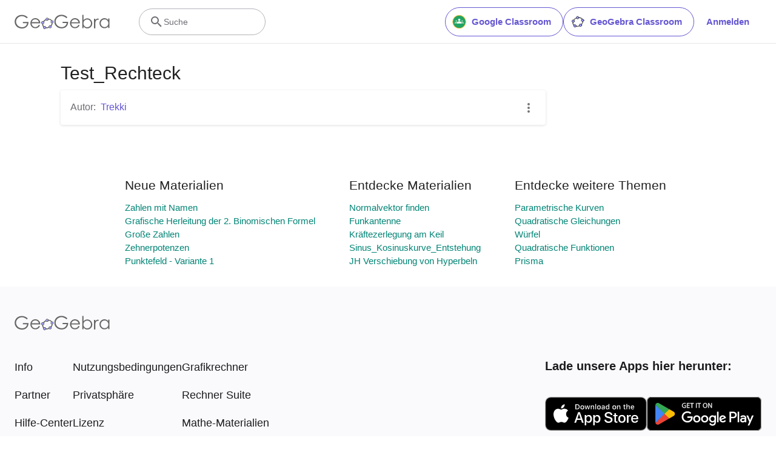

--- FILE ---
content_type: text/html; charset=utf-8
request_url: https://stage.geogebra.org/m/cXRbhDJd
body_size: 21238
content:
<!doctype html><html lang=de dir=ltr><head><meta charset=utf-8><meta name=viewport content="width=device-width,initial-scale=1"><link rel="shortcut icon" href=/favicon.ico><link href=https://api.geogebra.org rel=preconnect><title data-react-helmet=true>Test_Rechteck – GeoGebra</title><meta data-react-helmet=true name=ggb:m:id content=cXRbhDJd><meta data-react-helmet=true name=description content=Test_Rechteck><meta data-react-helmet=true name=category content=non-partner><meta data-react-helmet=true property=og:title content=Test_Rechteck><meta data-react-helmet=true property=og:description content=Test_Rechteck><meta data-react-helmet=true property=og:image content=https://stage.geogebra.org/resource/y6Wg58pB/wKezCqYtWEy0WGtr/material-y6Wg58pB-thumb@l.png><meta data-react-helmet=true property=og:url content=https://stage.geogebra.org/m/cXRbhDJd><meta data-react-helmet=true property=og:site_name content=GeoGebra><meta data-react-helmet=true property=og:see_also content=https://stage.geogebra.org><meta data-react-helmet=true property=fb:app_id content=185307058177853><meta data-react-helmet=true property=og:type content=article><meta data-react-helmet=true property=article:publisher content=https://www.facebook.com/geogebra><meta data-react-helmet=true property=article:author content=/u/trekki><meta data-react-helmet=true property=article:author:first_name content=Trekki><meta data-react-helmet=true property=article:author:username content=trekki><meta data-react-helmet=true name=twitter:card content=summary><meta data-react-helmet=true name=twitter:title content=Test_Rechteck><meta data-react-helmet=true name=twitter:description content=Test_Rechteck><meta data-react-helmet=true name=twitter:image content=https://stage.geogebra.org/resource/y6Wg58pB/wKezCqYtWEy0WGtr/material-y6Wg58pB-thumb@l.png><meta data-react-helmet=true name=twitter:url content=https://stage.geogebra.org/m/cXRbhDJd><meta data-react-helmet=true name=robots content=all><link data-react-helmet=true rel=stylesheet href=/assets/css/flash-ltr.236190ca.css><link data-react-helmet=true rel=stylesheet href=/assets/css/index-ltr.5255afbe.css><link data-react-helmet=true rel=stylesheet href=/assets/css/tailwind.1b001f1d.css><link data-react-helmet=true rel=author href=/u/trekki><link data-react-helmet=true rel=canonical href=https://www.geogebra.org/m/cXRbhDJd><script data-react-helmet=true src=https://cdn.fuseplatform.net/publift/tags/2/3781/fuse.js async=""></script><script data-react-helmet=true type=text/javascript async="">!function(){var e=document.createElement("script"),t=document.getElementsByTagName("script")[0],a="https://cmp.inmobi.com".concat("/choice/","PRrmquD1Ggcb1","/","www.geogebra.org","/choice.js?tag_version=V3"),n=0;e.async=!0,e.type="text/javascript",e.src=a,t.parentNode.insertBefore(e,t),function(){for(var e,i="__tcfapiLocator",a=[],o=window;o;){try{if(o.frames[i]){e=o;break}}catch(e){}if(o===window.top)break;o=o.parent}e||(!function e(){var t,a=o.document,n=!!o.frames[i];return n||(a.body?((t=a.createElement("iframe")).style.cssText="display:none",t.name=i,a.body.appendChild(t)):setTimeout(e,5)),!n}(),o.__tcfapi=function(){var e,t=arguments;if(!t.length)return a;"setGdprApplies"===t[0]?3<t.length&&2===t[2]&&"boolean"==typeof t[3]&&(e=t[3],"function"==typeof t[2]&&t[2]("set",!0)):"ping"===t[0]?"function"==typeof t[2]&&t[2]({gdprApplies:e,cmpLoaded:!1,cmpStatus:"stub"}):("init"===t[0]&&"object"==typeof t[3]&&(t[3]=Object.assign(t[3],{tag_version:"V3"})),a.push(t))},o.addEventListener("message",function(a){var n="string"==typeof a.data,e={};try{e=n?JSON.parse(a.data):a.data}catch(e){}var i=e.__tcfapiCall;i&&window.__tcfapi(i.command,i.version,function(e,t){t={__tcfapiReturn:{returnValue:e,success:t,callId:i.callId}};n&&(t=JSON.stringify(t)),a&&a.source&&a.source.postMessage&&a.source.postMessage(t,"*")},i.parameter)},!1))}();function i(){var e=arguments;typeof window.__uspapi!==i&&setTimeout(function(){void 0!==window.__uspapi&&window.__uspapi.apply(window.__uspapi,e)},500)}var o;void 0===window.__uspapi&&(window.__uspapi=i,o=setInterval(function(){n++,window.__uspapi===i&&n<3?console.warn("USP is not accessible"):clearInterval(o)},6e3))}()</script><script data-react-helmet=true type=text/javascript src=https://c60708c831e2.edge.captcha-sdk.awswaf.com/c60708c831e2/_/jsapi.js defer=""></script><script data-react-helmet=true src=/assets/jquery.min.js async=""></script></head><body><div id=root><div class="main-div bg-white"><div class="x-d-x x-column-fit mh-100vh o-h mt-9"><div class=tw><header class="h-[72px] bg-white fixed top-0 w-full z-[1001]"><div class="relative flex size-full flex-col items-center"><div class="absolute top-0 size-full"><div class="size-full border-b border-neutral-300 @container/content-container-wrapper"><div class="flex h-full items-center mx-auto px-6 @[1024px]/content-container-wrapper:px-8 @[1280px]/content-container-wrapper:max-w-[1216px] @[1280px]/content-container-wrapper:px-0"><a id=ggb-icon href=/ aria-label="GeoGebra Logo" class="flex-shrink-0 overflow-hidden transition-[max-width] duration-300 xl:me-8 me-4 max-w-full md:me-7"><svg viewBox="0 0 261 40" class="h-5 md:h-6"><path fill-rule=evenodd clip-rule=evenodd d="M260.3 37V10.7H257V15.5C255.7 13.7 254.1 12.3 252.4 11.4C250.6 10.5 248.7 10 246.5 10C242.8 10 239.6 11.3 236.9 14C234.2 16.7 232.9 19.9 232.9 23.7C232.9 27.6 234.3 30.9 236.9 33.6C239.5 36.3 242.7 37.7 246.4 37.7C248.5 37.7 250.4 37.3 252.2 36.4C254 35.5 255.6 34.2 257 32.5V37H260.3ZM241.6 14.7C243.2 13.8 244.9 13.3 246.8 13.3C249.7 13.3 252.2 14.3 254.2 16.4C256.2 18.4 257.2 21 257.2 24C257.2 26 256.8 27.8 255.9 29.4C255 31 253.8 32.3 252.1 33.2C250.4 34.1 248.7 34.6 246.8 34.6C244.9 34.6 243.2 34.1 241.6 33.2C240 32.2 238.7 30.9 237.8 29.2C236.9 27.5 236.4 25.8 236.4 23.9C236.4 22 236.9 20.3 237.8 18.6C238.7 16.9 240 15.6 241.6 14.7Z" fill=#666666></path><path d="M217.9 11.7H221.4V15.5C222.4 14 223.5 12.9 224.7 12.1C225.8 11.4 227 11 228.3 11C229.2 11 230.2 11.3 231.3 11.9L229.5 14.8C228.8 14.5 228.2 14.3 227.7 14.3C226.6 14.3 225.5 14.8 224.4 15.7C223.4 16.6 222.6 18.1 222 20C221.6 21.5 221.4 24.5 221.4 29.1V38H217.9C217.9 38 217.9 11.7 217.9 11.7Z" fill=#666666></path><path fill-rule=evenodd clip-rule=evenodd d="M185.6 1V37.4H189.1V32.6C190.4 34.4 192 35.8 193.7 36.7C195.4 37.6 197.4 38.1 199.5 38.1C203.2 38.1 206.4 36.8 209.1 34.1C211.8 31.5 213.1 28.2 213.1 24.4C213.1 20.6 211.7 17.3 209.1 14.6C206.5 11.9 203.3 10.5 199.6 10.5C197.5 10.5 195.6 10.9 193.8 11.8C192 12.7 190.4 14 189 15.7V1H185.6ZM204.4 33.5C202.8 34.4 201.1 34.9 199.2 34.9C196.2 34.9 193.8 33.8 191.9 31.8C189.9 29.8 188.9 27.2 188.9 24.2C188.9 22.2 189.3 20.4 190.2 18.8C191.1 17.2 192.3 15.9 194 15C195.7 14.1 197.4 13.6 199.3 13.6C201.1 13.6 202.8 14.1 204.4 15C206 16 207.3 17.3 208.2 19C209.1 20.6 209.6 22.4 209.6 24.3C209.6 26.1 209.1 27.9 208.2 29.6C207.3 31.3 206 32.6 204.4 33.5Z" fill=#666666></path><path fill-rule=evenodd clip-rule=evenodd d="M178.3 29.6L175.4 28.1C174.3 29.8 173.4 31.1 172.6 31.9C171.7 32.7 170.7 33.3 169.4 33.8C168.1 34.3 166.8 34.5 165.5 34.5C162.7 34.5 160.4 33.6 158.5 31.6C156.6 29.7 155.7 27.2 155.6 24.1H179.3C179.3 20.5 178.3 17.5 176.4 15.1C173.7 11.7 170.1 10 165.6 10C161.3 10 157.8 11.7 155.2 15C153.1 17.6 152.1 20.6 152.1 23.9C152.1 27.4 153.3 30.6 155.7 33.4C158.1 36.2 161.5 37.6 165.8 37.6C167.7 37.6 169.5 37.3 171 36.7C172.5 36.1 173.9 35.2 175.1 34.1C176.3 32.9 177.4 31.4 178.3 29.6ZM173.4 16.9C174.3 18 174.9 19.4 175.4 21.2H155.7C156.4 18.8 157.4 17 158.8 15.8C160.7 14.1 162.9 13.3 165.5 13.3C167.1 13.3 168.6 13.6 170 14.3C171.4 14.9 172.5 15.8 173.4 16.9Z" fill=#666666></path><path d="M144.9 7.40001L142.1 10C140.1 8.00001 137.9 6.60001 135.6 5.60001C133.2 4.60001 130.9 4.10001 128.7 4.10001C125.9 4.10001 123.3 4.80001 120.7 6.20001C118.2 7.60001 116.2 9.40001 114.8 11.8C113.4 14.1 112.7 16.6 112.7 19.2C112.7 21.9 113.4 24.4 114.9 26.8C116.3 29.2 118.3 31.1 120.9 32.5C123.4 33.9 126.2 34.6 129.2 34.6C132.9 34.6 136 33.6 138.5 31.5C141 29.4 142.5 26.8 143 23.5H131.7V20H147C147 25.5 145.3 29.9 142.1 33.1C138.9 36.3 134.5 38 129.1 38C122.5 38 117.3 35.8 113.5 31.3C110.5 27.8 109.1 23.9 109.1 19.3C109.1 15.9 109.9 12.8 111.6 9.90001C113.3 7.00001 115.6 4.70001 118.6 3.10001C121.6 1.50001 124.9 0.600006 128.6 0.600006C131.6 0.600006 134.5 1.10001 137.1 2.20001C139.7 3.30001 142.3 5.00001 144.9 7.40001Z" fill=#666666></path><path fill-rule=evenodd clip-rule=evenodd d="M100.3 17.2C98.8001 15.2 96.3001 14 93.1001 13.8C93.2001 13.5 93.2001 13.2 93.2001 12.9C93.2001 12.3 93.0001 11.7 92.8001 11.2C97.1001 11.3 100.8 13.2 102.8 16.2C101.8 16.2 101 16.6 100.3 17.2ZM86.4001 15.4C85.8001 14.7 85.4001 13.8 85.4001 12.9V12.8C82.6001 14.1 80.2001 16.2 78.4001 18.7C79.3001 19 80.1001 19.7 80.6001 20.5C80.7001 20.3 80.8001 20.1 81.0001 19.9C82.2001 18.2 83.9001 16.7 86.0001 15.6C86.0619 15.5382 86.1237 15.5146 86.2091 15.482C86.2619 15.4618 86.3237 15.4382 86.4001 15.4ZM78.6001 26.1C78.2001 26.2 77.7001 26.3 77.2001 26.3C76.7001 26.3 76.2001 26.2 75.8001 26C75.7001 27.8 75.9001 29.5 76.8001 31.4C77.3001 32.5 78.0001 33.4 78.8001 34.2C79.2001 33.3 79.8001 32.6 80.7001 32.2C80.2001 31.6 79.8001 31 79.4001 30.3C78.8001 29 78.5001 27.5 78.6001 26.1ZM86.7001 35.1C86.6001 35.1 86.5251 35.075 86.4501 35.05C86.3751 35.025 86.3001 35 86.2001 35C86.2001 35.0899 86.2203 35.1798 86.2425 35.2788C86.2698 35.4 86.3001 35.5348 86.3001 35.7C86.3001 36.4 86.1001 37.1 85.7001 37.7C88.5001 38.1 91.7001 37.7 94.7001 36.4C94.1001 35.8 93.7001 34.9 93.6001 34C91.3001 35 88.8001 35.4 86.7001 35.1ZM101.9 23.8C102.2 23.9 102.5 24 102.9 24C103.5 24 104.1 23.8 104.6 23.6C104.4 25.7 103.6 28.2 101.9 30.6C101.75 30.8 101.575 31 101.4 31.2C101.225 31.4 101.05 31.6 100.9 31.8C100.5 31 99.8001 30.3 98.9001 30C99.0001 29.9 99.1001 29.775 99.2001 29.65C99.3001 29.525 99.4001 29.4 99.5001 29.3C100.9 27.4 101.7 25.5 101.9 23.8Z" fill=#666666></path><path fill-rule=evenodd clip-rule=evenodd d="M73.3 22.4C73.3 20.2 75 18.5 77.2 18.5C79.4 18.5 81.1 20.2 81.1 22.4C81.1 24.6 79.4 26.3 77.2 26.3C75 26.3 73.3 24.6 73.3 22.4ZM74.5 22.4C74.5 23.9 75.7 25.1 77.2 25.1C78.7 25.1 79.9 23.9 79.9 22.4C79.9 20.9 78.7 19.7 77.2 19.7C75.7 19.7 74.5 20.9 74.5 22.4Z" fill=#191919></path><circle cx=77.2001 cy=22.4 r=2.7 fill=#9999FF></circle><path fill-rule=evenodd clip-rule=evenodd d="M78.5001 35.7C78.5001 33.5 80.2001 31.8 82.4001 31.8C84.6001 31.8 86.3001 33.5 86.3001 35.7C86.3001 37.9 84.6001 39.6 82.4001 39.6C80.2001 39.6 78.5001 37.9 78.5001 35.7ZM79.7001 35.7C79.7001 37.2 80.9001 38.4 82.4001 38.4C83.9001 38.4 85.1001 37.2 85.1001 35.7C85.1001 34.2 83.9001 33 82.4001 33C80.9001 33 79.7001 34.2 79.7001 35.7Z" fill=#191919></path><circle cx=82.4001 cy=35.7 r=2.7 fill=#9999FF></circle><path fill-rule=evenodd clip-rule=evenodd d="M85.4 12.9C85.4 10.7 87.1 9 89.3 9C91.5 9 93.2 10.7 93.2 12.9C93.2 15.1 91.5 16.8 89.3 16.8C87.1 16.8 85.4 15.1 85.4 12.9ZM86.6 12.9C86.6 14.4 87.8 15.6 89.3 15.6C90.8 15.6 92 14.4 92 12.9C92 11.4 90.8 10.2 89.3 10.2C87.8 10.2 86.6 11.4 86.6 12.9Z" fill=#191919></path><circle cx=89.3 cy=12.9 r=2.7 fill=#9999FF></circle><path fill-rule=evenodd clip-rule=evenodd d="M99.0001 20.1C99.0001 17.9 100.7 16.2 102.9 16.2C105.1 16.2 106.8 17.9 106.8 20.1C106.8 22.3 105.1 24 102.9 24C100.7 24 99.0001 22.3 99.0001 20.1ZM100.2 20.1C100.2 21.6 101.4 22.8 102.9 22.8C104.4 22.8 105.6 21.6 105.6 20.1C105.6 18.6 104.4 17.4 102.9 17.4C101.4 17.4 100.2 18.6 100.2 20.1Z" fill=#191919></path><circle cx=102.9 cy=20.1 r=2.7 fill=#9999FF></circle><path fill-rule=evenodd clip-rule=evenodd d="M93.6 33.6C93.6 31.4 95.3 29.7 97.5 29.7C99.7 29.7 101.4 31.4 101.4 33.6C101.4 35.8 99.7 37.5 97.5 37.5C95.3 37.5 93.6 35.8 93.6 33.6ZM94.8 33.6C94.8 35.1 96 36.3 97.5 36.3C99 36.3 100.2 35.1 100.2 33.6C100.2 32.1 99 30.9 97.5 30.9C96 30.9 94.8 32.1 94.8 33.6Z" fill=#191919></path><circle cx=97.5 cy=33.6 r=2.7 fill=#9999FF></circle><path fill-rule=evenodd clip-rule=evenodd d="M69.6 29.6L66.7 28.1C65.7 29.8 64.7 31 63.9 31.9C63 32.7 62 33.3 60.7 33.8C59.4 34.3 58.1 34.5 56.8 34.5C54 34.5 51.7 33.6 49.8 31.6C47.9 29.7 47 27.2 46.9 24.1H70.6C70.6 20.5 69.6 17.5 67.7 15.1C65 11.7 61.4 10 56.9 10C52.6 10 49.1 11.7 46.5 15C44.4 17.6 43.4 20.6 43.4 23.9C43.4 27.4 44.6 30.6 47 33.4C49.4 36.2 52.8 37.6 57.1 37.6C59 37.6 60.8 37.3 62.3 36.7C63.8 36.1 65.2 35.2 66.4 34.1C67.6 32.9 68.7 31.4 69.6 29.6ZM64.7 16.7C65.6 17.8 66.2 19.2 66.7 21H47C47.7 18.6 48.7 16.8 50.1 15.6C52 13.9 54.2 13.1 56.8 13.1C58.4 13.1 59.9 13.4 61.3 14.1C62.7 14.7 63.8 15.6 64.7 16.7Z" fill=#666666></path><path d="M36.3 7.7L33.5 10.3C31.5 8.3 29.3 6.9 27 5.9C24.6 4.9 22.3 4.4 20.1 4.4C17.3 4.4 14.7 5.1 12.1 6.5C9.60002 7.9 7.60002 9.7 6.20002 12.1C4.80002 14.4 4.10002 16.9 4.10002 19.5C4.10002 22.2 4.80002 24.7 6.30002 27.1C7.70002 29.5 9.70002 31.4 12.3 32.8C14.8 34.2 17.6 34.9 20.6 34.9C24.3 34.9 27.4 33.9 29.9 31.8C32.4 29.7 33.9 27.1 34.4 23.8H23V20.4H38.3C38.3 25.9 36.6 30.3 33.4 33.5C30.2 36.7 25.8 38.4 20.4 38.4C13.8 38.4 8.60002 36.2 4.80002 31.7C1.80002 28.2 0.400024 24.3 0.400024 19.7C0.400024 16.3 1.20002 13.2 2.90002 10.3C4.60002 7.4 6.90002 5.1 9.90002 3.5C12.9 1.9 16.2 1 19.9 1C22.9 1 25.8 1.5 28.4 2.6C31.1 3.6 33.7 5.3 36.3 7.7Z" fill=#666666></path></svg></a><form name=search id=search autocomplete=off class=w-full><div class="flex grow items-center lg:gap-7 xl:gap-8"><div class="flex items-center gap-4"><button type=button class="base-Button-root min-w-[4rem] min-h-[2.25rem] relative overflow-hidden flex-grow rounded-full whitespace-nowrap font-semibold transition-colors duration-300 outline-none cursor-pointer px-[19px] py-[11px] bg-transparent border text-purple border-purple hover:bg-purple-100 hover:border-purple-500 hover:text-purple-500 active:bg-purple-100 active:border-purple-700 active:text-purple-700 focus-visible:px-[17px] focus-visible:py-[9px] focus-visible:m-[3px] focus-visible:border-none focus-visible:bg-purple-100 focus-visible:text-purple-500 focus-visible:ring-2 ring-offset-[3px] ring-purple-800 items-center justify-center hidden xl:flex"><span class="order-first -ms-2 me-2 size-6"><svg version=1.0 xmlns=http://www.w3.org/2000/svg viewBox="90 0 480 480" xml:space=preserve><title>Google Classroom</title><g><path fill=#20A366 d="M533.7,240c0,3.5-0.1,7-0.3,10.5c-0.2,3.5-0.4,7-0.8,10.5c-0.3,3.5-0.8,7-1.3,10.4
        c-0.5,3.5-1.1,6.9-1.8,10.3c-0.7,3.4-1.4,6.8-2.3,10.2c-0.8,3.4-1.8,6.8-2.8,10.1c-1,3.3-2.1,6.7-3.3,10c-1.2,3.3-2.4,6.6-3.8,9.8
        c-1.3,3.2-2.8,6.4-4.2,9.6c-1.5,3.2-3.1,6.3-4.7,9.4c-1.6,3.1-3.4,6.1-5.2,9.1c-1.8,3-3.7,6-5.6,8.9c-1.9,2.9-4,5.8-6,8.6
        c-2.1,2.8-4.2,5.6-6.5,8.3c-2.2,2.7-4.5,5.4-6.8,8c-2.4,2.6-4.8,5.1-7.2,7.6c-2.5,2.5-5,4.9-7.6,7.2c-2.6,2.3-5.2,4.6-7.9,6.8
        c-2.7,2.2-5.5,4.4-8.3,6.5c-2.8,2.1-5.7,4.1-8.6,6c-2.9,1.9-5.9,3.8-8.9,5.6c-3,1.8-6,3.5-9.1,5.2c-3.1,1.6-6.2,3.2-9.4,4.7
        c-3.2,1.5-6.4,2.9-9.6,4.3c-3.2,1.3-6.5,2.6-9.8,3.8c-3.3,1.2-6.6,2.3-10,3.3c-3.3,1-6.7,1.9-10.1,2.8c-3.4,0.8-6.8,1.6-10.2,2.3
        c-3.4,0.7-6.9,1.3-10.3,1.8c-3.5,0.5-6.9,0.9-10.4,1.3c-3.5,0.3-7,0.6-10.5,0.8c-3.5,0.2-7,0.3-10.5,0.3c-3.5,0-7-0.1-10.5-0.3
        c-3.5-0.2-7-0.4-10.5-0.8c-3.5-0.3-6.9-0.8-10.4-1.3c-3.5-0.5-6.9-1.1-10.3-1.8c-3.4-0.7-6.8-1.5-10.2-2.3
        c-3.4-0.9-6.8-1.8-10.1-2.8c-3.3-1-6.7-2.1-10-3.3c-3.3-1.2-6.6-2.4-9.8-3.8c-3.2-1.3-6.4-2.8-9.6-4.3c-3.2-1.5-6.3-3.1-9.4-4.7
        c-3.1-1.7-6.1-3.4-9.1-5.2c-3-1.8-6-3.7-8.9-5.6c-2.9-1.9-5.8-4-8.6-6c-2.8-2.1-5.6-4.2-8.3-6.5c-2.7-2.2-5.4-4.5-7.9-6.8
        c-2.6-2.3-5.1-4.8-7.6-7.2c-2.5-2.5-4.9-5-7.2-7.6c-2.3-2.6-4.6-5.2-6.8-8c-2.2-2.7-4.4-5.5-6.5-8.3c-2.1-2.8-4.1-5.7-6-8.6
        c-1.9-2.9-3.8-5.9-5.6-8.9c-1.8-3-3.5-6-5.2-9.1c-1.6-3.1-3.2-6.2-4.7-9.4c-1.5-3.2-2.9-6.4-4.2-9.6c-1.3-3.2-2.6-6.5-3.8-9.8
        c-1.2-3.3-2.3-6.6-3.3-10c-1-3.3-1.9-6.7-2.8-10.1c-0.8-3.4-1.6-6.8-2.3-10.2c-0.7-3.4-1.3-6.9-1.8-10.3c-0.5-3.5-0.9-6.9-1.3-10.4
        c-0.3-3.5-0.6-7-0.8-10.5c-0.2-3.5-0.3-7-0.3-10.5c0-3.5,0.1-7,0.3-10.5c0.2-3.5,0.4-7,0.8-10.5c0.3-3.5,0.8-7,1.3-10.4
        c0.5-3.5,1.1-6.9,1.8-10.3c0.7-3.4,1.4-6.8,2.3-10.2s1.8-6.8,2.8-10.1c1-3.4,2.1-6.7,3.3-10c1.2-3.3,2.4-6.6,3.8-9.8
        c1.3-3.2,2.8-6.4,4.2-9.6c1.5-3.2,3.1-6.3,4.7-9.4c1.6-3.1,3.4-6.1,5.2-9.1c1.8-3,3.7-6,5.6-8.9c1.9-2.9,4-5.8,6-8.6
        c2.1-2.8,4.2-5.6,6.5-8.3c2.2-2.7,4.5-5.4,6.8-7.9c2.4-2.6,4.8-5.1,7.2-7.6c2.5-2.5,5-4.9,7.6-7.2c2.6-2.3,5.2-4.6,7.9-6.8
        c2.7-2.2,5.5-4.4,8.3-6.5c2.8-2.1,5.7-4.1,8.6-6c2.9-1.9,5.9-3.8,8.9-5.6c3-1.8,6-3.5,9.1-5.2c3.1-1.6,6.2-3.2,9.4-4.7
        c3.2-1.5,6.4-2.9,9.6-4.3c3.2-1.3,6.5-2.6,9.8-3.8c3.3-1.2,6.6-2.3,10-3.3c3.3-1,6.7-2,10.1-2.8c3.4-0.9,6.8-1.6,10.2-2.3
        c3.4-0.7,6.9-1.3,10.3-1.8c3.5-0.5,6.9-0.9,10.4-1.3c3.5-0.3,7-0.6,10.5-0.8c3.5-0.2,7-0.3,10.5-0.3c3.5,0,7,0.1,10.5,0.3
        c3.5,0.2,7,0.4,10.5,0.8c3.5,0.3,6.9,0.8,10.4,1.3c3.5,0.5,6.9,1.1,10.3,1.8c3.4,0.7,6.8,1.4,10.2,2.3c3.4,0.8,6.8,1.8,10.1,2.8
        c3.3,1,6.7,2.1,10,3.3c3.3,1.2,6.6,2.4,9.8,3.8c3.2,1.3,6.4,2.8,9.6,4.3c3.2,1.5,6.3,3.1,9.4,4.7c3.1,1.7,6.1,3.4,9.1,5.2
        c3,1.8,6,3.7,8.9,5.6c2.9,1.9,5.8,4,8.6,6c2.8,2.1,5.6,4.2,8.3,6.5c2.7,2.2,5.4,4.5,7.9,6.8c2.6,2.3,5.1,4.8,7.6,7.2
        c2.5,2.5,4.9,5,7.2,7.6c2.3,2.6,4.6,5.2,6.8,7.9c2.2,2.7,4.4,5.5,6.5,8.3c2.1,2.8,4.1,5.7,6,8.6c1.9,2.9,3.8,5.9,5.6,8.9
        c1.8,3,3.5,6,5.2,9.1c1.6,3.1,3.2,6.2,4.7,9.4c1.5,3.2,2.9,6.4,4.2,9.6c1.3,3.2,2.6,6.5,3.8,9.8c1.2,3.3,2.3,6.6,3.3,10
        c1,3.3,1.9,6.7,2.8,10.1c0.9,3.4,1.6,6.8,2.3,10.2c0.7,3.4,1.3,6.9,1.8,10.3c0.5,3.5,0.9,6.9,1.3,10.4c0.3,3.5,0.6,7,0.8,10.5
        C533.6,233,533.7,236.5,533.7,240"></path><path fill=#FABE32 d="M320,35c-113.1,0-204.9,91.6-204.9,204.7c0,113.1,91.6,205,204.6,205S524.6,353.1,524.6,240
        C524.6,126.9,433.1,35.3,320,35 M320,462.6c-122.9,0-222.5-99.6-222.5-222.6c0-122.9,99.6-222.6,222.5-222.6
        c122.9,0,222.5,99.6,222.5,222.6C542.2,362.9,442.9,462.3,320,462.6"></path><path fill=#FFFFFF d="M356,174.5c0,19.9-16,36-36,36c-19.9,0-36-16-36-36c0-19.9,16-35.7,36-35.7
        C339.7,138.8,356,154.9,356,174.5"></path><path fill=#A6D4A7 d="M248.1,210.5c0,13.2-10.6,23.8-23.8,23.8c-13.2,0-23.8-10.6-23.8-23.8c0-13.2,10.6-23.8,23.8-23.8
        C237.5,186.7,248.1,197.3,248.1,210.5"></path><path fill=#A6D4A7 d="M439.5,210.5c0,13.2-10.6,23.8-24.1,23.8c-13.2,0-23.8-10.6-23.8-23.8c0-13.2,10.6-23.8,23.8-23.8
        C428.9,186.7,439.5,197.3,439.5,210.5"></path><path fill=#A6D4A7 d="M475.5,278.6c0-5.4-2.1-10.4-5.7-14.5c-8.3-8.8-25.9-17.9-54.3-17.9c-28.5,0-46,9.1-54.3,17.9
        c-3.6,3.9-5.7,9.1-5.7,14.5v15.8h119.8v-15.8H475.5"></path><path fill=#A6D4A7 d="M284,278.6c0-5.4-2.1-10.4-5.7-14.5c-8.3-8.8-25.9-17.9-54.1-17.9c-28.2,0-46,9.1-54.3,17.9
        c-3.6,3.9-5.7,9.1-5.7,14.5v15.8H284V278.6"></path><path fill=#FFFFFF d="M391.7,267.2c0-6.5-2.3-12.4-6.7-17.3c-34.7-35.7-92.1-36.8-128.1-1.8c-0.8,0.8-1.3,1.3-2.1,2.1
        c-4.4,4.7-6.7,10.9-6.7,17.3v26.9h143.6V267.2"></path></g><rect x=76.8 fill=none width=486.5 height=480></rect></svg></span>Google Classroom</button><button type=button class="base-Button-root min-w-[4rem] min-h-[2.25rem] relative overflow-hidden flex-grow rounded-full whitespace-nowrap font-semibold transition-colors duration-300 outline-none cursor-pointer px-[19px] py-[11px] bg-transparent border text-purple border-purple hover:bg-purple-100 hover:border-purple-500 hover:text-purple-500 active:bg-purple-100 active:border-purple-700 active:text-purple-700 focus-visible:px-[17px] focus-visible:py-[9px] focus-visible:m-[3px] focus-visible:border-none focus-visible:bg-purple-100 focus-visible:text-purple-500 focus-visible:ring-2 ring-offset-[3px] ring-purple-800 items-center justify-center hidden xl:flex"><span class="order-first -ms-2 me-2 size-6"><svg xmlns=http://www.w3.org/2000/svg viewBox="0 0 512 512"><title>GeoGebra</title><g stroke-linecap=round stroke-linejoin=round><path fill=none stroke=#666 stroke-width=33.34 d="M432.345 250.876c0 87.31-75.98 158.088-169.705 158.088-93.726 0-169.706-70.778-169.706-158.088 0-87.31 75.98-158.09 169.706-158.09 93.725 0 169.705 70.78 169.705 158.09z" transform="matrix(1.0156 .01389 -.20152 .9924 42.924 8.75)"></path><path fill=#99f stroke=#000 stroke-width=15.55 d="M644.286 145.571c0 26.431-20.787 47.858-46.429 47.858-25.642 0-46.428-21.427-46.428-47.858 0-26.43 20.786-47.857 46.428-47.857 25.642 0 46.429 21.427 46.429 47.857z" transform="matrix(.96842 0 0 .91438 -225.59 242.796)"></path><path fill=#99f stroke=#000 stroke-width=15.55 d="M644.286 145.571c0 26.431-20.787 47.858-46.429 47.858-25.642 0-46.428-21.427-46.428-47.858 0-26.43 20.786-47.857 46.428-47.857 25.642 0 46.429 21.427 46.429 47.857z" transform="matrix(.96842 0 0 .91438 -151.12 72.004)"></path><path fill=#99f stroke=#000 stroke-width=15.55 d="M644.286 145.571c0 26.431-20.787 47.858-46.429 47.858-25.642 0-46.428-21.427-46.428-47.858 0-26.43 20.786-47.857 46.428-47.857 25.642 0 46.429 21.427 46.429 47.857z" transform="matrix(.96842 0 0 .91438 -421.29 266.574)"></path><path fill=#99f stroke=#000 stroke-width=15.55 d="M644.286 145.571c0 26.431-20.787 47.858-46.429 47.858-25.642 0-46.428-21.427-46.428-47.858 0-26.43 20.786-47.857 46.428-47.857 25.642 0 46.429 21.427 46.429 47.857z" transform="matrix(.96842 0 0 .91438 -483.632 100.362)"></path><path fill=#99f stroke=#000 stroke-width=15.55 d="M644.286 145.571c0 26.431-20.787 47.858-46.429 47.858-25.642 0-46.428-21.427-46.428-47.858 0-26.43 20.786-47.857 46.428-47.857 25.642 0 46.429 21.427 46.429 47.857z" transform="matrix(.96842 0 0 .91438 -329.052 -23.649)"></path></g></svg></span>GeoGebra Classroom</button><div class="hidden md:flex"><button type=button class="base-Button-root min-w-[4rem] min-h-[2.25rem] relative overflow-hidden inline-flex flex-grow justify-center items-center rounded-full whitespace-nowrap font-semibold transition-colors duration-300 outline-none cursor-pointer px-5 py-3 bg-white text-purple hover:text-purple-500 active:text-purple-700 focus-visible:px-[17px] focus-visible:py-[9px] focus-visible:m-[3px] focus-visible:border-none focus-visible:text-purple-500 focus-visible:ring-2 ring-offset-[3px] ring-purple-800 hover:bg-inherit focus-visible:bg-inherit active:bg-inherit md:hover:bg-purple-100 md:focus-visible:bg-purple-100 md:active:bg-purple-100">Anmelden</button></div></div><div class="w-6 transition-[width,flex-grow] duration-300 md:w-60 md:pe-4 -order-1 ms-auto xs:block md:me-auto md:ms-0 md:flex lg:flex"><div class="flex w-full cursor-text items-center gap-x-0 overflow-clip rounded-3xl border bg-white transition-[border-color] duration-150 md:gap-x-2 md:hover:border-purple-600 border-transparent md:border-neutral-500"><div class="ms-0 flex h-full w-6 shrink-0 items-center justify-center transition-margin duration-300 md:ms-4"><svg aria-hidden=true viewBox="0 0 24 24" class="size-full transition-[fill] duration-300 fill-neutral-700"><path d="M9.5,3A6.5,6.5 0 0,1 16,9.5C16,11.11 15.41,12.59 14.44,13.73L14.71,14H15.5L20.5,19L19,20.5L14,15.5V14.71L13.73,14.44C12.59,15.41 11.11,16 9.5,16A6.5,6.5 0 0,1 3,9.5A6.5,6.5 0 0,1 9.5,3M9.5,5C7,5 5,7 5,9.5C5,12 7,14 9.5,14C12,14 14,12 14,9.5C14,7 12,5 9.5,5Z"></path></svg></div><div class="relative flex w-full overflow-hidden"><input type=text value="" name=search_input class="peer/search-input right-0 z-10 order-2 ms-0 overflow-clip bg-transparent py-3 text-sm leading-5 tracking-[0.14px] outline-none transition-[padding,width] duration-300 md:w-full md:pe-3 browser-default w-0"><span class="absolute left-0 top-0 py-3 text-sm leading-5 text-neutral-700 transition-transform delay-200 duration-300 invisible translate-y-7 md:visible md:translate-y-0">Suche</span></div></div></div></div><button aria-label=Submit type=submit class=sr-only></button></form><button aria-label="Open Menu" class="z-50 ms-4 xl:hidden"><svg aria-hidden=true viewBox="0 0 24 24" class="fill-current size-6 text-neutral-700"><path d=M3,6H21V8H3V6M3,11H21V13H3V11M3,16H21V18H3V16Z></path></svg></button></div></div></div><div class="absolute top-[72px] w-full transition-all duration-200 ease-in z-10 bg-white xl:shadow-[0px_4px_8px_0px_rgba(133,132,138,0.2)] max-h-0 overflow-hidden"><div class="mx-6 mb-6 flex flex-col md:mb-0"><div class="flex cursor-pointer items-center gap-2 xl:hidden border-b border-neutral-300 py-6"><span class=size-6><svg version=1.0 xmlns=http://www.w3.org/2000/svg viewBox="90 0 480 480" xml:space=preserve><title>Google Classroom</title><g><path fill=#20A366 d="M533.7,240c0,3.5-0.1,7-0.3,10.5c-0.2,3.5-0.4,7-0.8,10.5c-0.3,3.5-0.8,7-1.3,10.4
        c-0.5,3.5-1.1,6.9-1.8,10.3c-0.7,3.4-1.4,6.8-2.3,10.2c-0.8,3.4-1.8,6.8-2.8,10.1c-1,3.3-2.1,6.7-3.3,10c-1.2,3.3-2.4,6.6-3.8,9.8
        c-1.3,3.2-2.8,6.4-4.2,9.6c-1.5,3.2-3.1,6.3-4.7,9.4c-1.6,3.1-3.4,6.1-5.2,9.1c-1.8,3-3.7,6-5.6,8.9c-1.9,2.9-4,5.8-6,8.6
        c-2.1,2.8-4.2,5.6-6.5,8.3c-2.2,2.7-4.5,5.4-6.8,8c-2.4,2.6-4.8,5.1-7.2,7.6c-2.5,2.5-5,4.9-7.6,7.2c-2.6,2.3-5.2,4.6-7.9,6.8
        c-2.7,2.2-5.5,4.4-8.3,6.5c-2.8,2.1-5.7,4.1-8.6,6c-2.9,1.9-5.9,3.8-8.9,5.6c-3,1.8-6,3.5-9.1,5.2c-3.1,1.6-6.2,3.2-9.4,4.7
        c-3.2,1.5-6.4,2.9-9.6,4.3c-3.2,1.3-6.5,2.6-9.8,3.8c-3.3,1.2-6.6,2.3-10,3.3c-3.3,1-6.7,1.9-10.1,2.8c-3.4,0.8-6.8,1.6-10.2,2.3
        c-3.4,0.7-6.9,1.3-10.3,1.8c-3.5,0.5-6.9,0.9-10.4,1.3c-3.5,0.3-7,0.6-10.5,0.8c-3.5,0.2-7,0.3-10.5,0.3c-3.5,0-7-0.1-10.5-0.3
        c-3.5-0.2-7-0.4-10.5-0.8c-3.5-0.3-6.9-0.8-10.4-1.3c-3.5-0.5-6.9-1.1-10.3-1.8c-3.4-0.7-6.8-1.5-10.2-2.3
        c-3.4-0.9-6.8-1.8-10.1-2.8c-3.3-1-6.7-2.1-10-3.3c-3.3-1.2-6.6-2.4-9.8-3.8c-3.2-1.3-6.4-2.8-9.6-4.3c-3.2-1.5-6.3-3.1-9.4-4.7
        c-3.1-1.7-6.1-3.4-9.1-5.2c-3-1.8-6-3.7-8.9-5.6c-2.9-1.9-5.8-4-8.6-6c-2.8-2.1-5.6-4.2-8.3-6.5c-2.7-2.2-5.4-4.5-7.9-6.8
        c-2.6-2.3-5.1-4.8-7.6-7.2c-2.5-2.5-4.9-5-7.2-7.6c-2.3-2.6-4.6-5.2-6.8-8c-2.2-2.7-4.4-5.5-6.5-8.3c-2.1-2.8-4.1-5.7-6-8.6
        c-1.9-2.9-3.8-5.9-5.6-8.9c-1.8-3-3.5-6-5.2-9.1c-1.6-3.1-3.2-6.2-4.7-9.4c-1.5-3.2-2.9-6.4-4.2-9.6c-1.3-3.2-2.6-6.5-3.8-9.8
        c-1.2-3.3-2.3-6.6-3.3-10c-1-3.3-1.9-6.7-2.8-10.1c-0.8-3.4-1.6-6.8-2.3-10.2c-0.7-3.4-1.3-6.9-1.8-10.3c-0.5-3.5-0.9-6.9-1.3-10.4
        c-0.3-3.5-0.6-7-0.8-10.5c-0.2-3.5-0.3-7-0.3-10.5c0-3.5,0.1-7,0.3-10.5c0.2-3.5,0.4-7,0.8-10.5c0.3-3.5,0.8-7,1.3-10.4
        c0.5-3.5,1.1-6.9,1.8-10.3c0.7-3.4,1.4-6.8,2.3-10.2s1.8-6.8,2.8-10.1c1-3.4,2.1-6.7,3.3-10c1.2-3.3,2.4-6.6,3.8-9.8
        c1.3-3.2,2.8-6.4,4.2-9.6c1.5-3.2,3.1-6.3,4.7-9.4c1.6-3.1,3.4-6.1,5.2-9.1c1.8-3,3.7-6,5.6-8.9c1.9-2.9,4-5.8,6-8.6
        c2.1-2.8,4.2-5.6,6.5-8.3c2.2-2.7,4.5-5.4,6.8-7.9c2.4-2.6,4.8-5.1,7.2-7.6c2.5-2.5,5-4.9,7.6-7.2c2.6-2.3,5.2-4.6,7.9-6.8
        c2.7-2.2,5.5-4.4,8.3-6.5c2.8-2.1,5.7-4.1,8.6-6c2.9-1.9,5.9-3.8,8.9-5.6c3-1.8,6-3.5,9.1-5.2c3.1-1.6,6.2-3.2,9.4-4.7
        c3.2-1.5,6.4-2.9,9.6-4.3c3.2-1.3,6.5-2.6,9.8-3.8c3.3-1.2,6.6-2.3,10-3.3c3.3-1,6.7-2,10.1-2.8c3.4-0.9,6.8-1.6,10.2-2.3
        c3.4-0.7,6.9-1.3,10.3-1.8c3.5-0.5,6.9-0.9,10.4-1.3c3.5-0.3,7-0.6,10.5-0.8c3.5-0.2,7-0.3,10.5-0.3c3.5,0,7,0.1,10.5,0.3
        c3.5,0.2,7,0.4,10.5,0.8c3.5,0.3,6.9,0.8,10.4,1.3c3.5,0.5,6.9,1.1,10.3,1.8c3.4,0.7,6.8,1.4,10.2,2.3c3.4,0.8,6.8,1.8,10.1,2.8
        c3.3,1,6.7,2.1,10,3.3c3.3,1.2,6.6,2.4,9.8,3.8c3.2,1.3,6.4,2.8,9.6,4.3c3.2,1.5,6.3,3.1,9.4,4.7c3.1,1.7,6.1,3.4,9.1,5.2
        c3,1.8,6,3.7,8.9,5.6c2.9,1.9,5.8,4,8.6,6c2.8,2.1,5.6,4.2,8.3,6.5c2.7,2.2,5.4,4.5,7.9,6.8c2.6,2.3,5.1,4.8,7.6,7.2
        c2.5,2.5,4.9,5,7.2,7.6c2.3,2.6,4.6,5.2,6.8,7.9c2.2,2.7,4.4,5.5,6.5,8.3c2.1,2.8,4.1,5.7,6,8.6c1.9,2.9,3.8,5.9,5.6,8.9
        c1.8,3,3.5,6,5.2,9.1c1.6,3.1,3.2,6.2,4.7,9.4c1.5,3.2,2.9,6.4,4.2,9.6c1.3,3.2,2.6,6.5,3.8,9.8c1.2,3.3,2.3,6.6,3.3,10
        c1,3.3,1.9,6.7,2.8,10.1c0.9,3.4,1.6,6.8,2.3,10.2c0.7,3.4,1.3,6.9,1.8,10.3c0.5,3.5,0.9,6.9,1.3,10.4c0.3,3.5,0.6,7,0.8,10.5
        C533.6,233,533.7,236.5,533.7,240"></path><path fill=#FABE32 d="M320,35c-113.1,0-204.9,91.6-204.9,204.7c0,113.1,91.6,205,204.6,205S524.6,353.1,524.6,240
        C524.6,126.9,433.1,35.3,320,35 M320,462.6c-122.9,0-222.5-99.6-222.5-222.6c0-122.9,99.6-222.6,222.5-222.6
        c122.9,0,222.5,99.6,222.5,222.6C542.2,362.9,442.9,462.3,320,462.6"></path><path fill=#FFFFFF d="M356,174.5c0,19.9-16,36-36,36c-19.9,0-36-16-36-36c0-19.9,16-35.7,36-35.7
        C339.7,138.8,356,154.9,356,174.5"></path><path fill=#A6D4A7 d="M248.1,210.5c0,13.2-10.6,23.8-23.8,23.8c-13.2,0-23.8-10.6-23.8-23.8c0-13.2,10.6-23.8,23.8-23.8
        C237.5,186.7,248.1,197.3,248.1,210.5"></path><path fill=#A6D4A7 d="M439.5,210.5c0,13.2-10.6,23.8-24.1,23.8c-13.2,0-23.8-10.6-23.8-23.8c0-13.2,10.6-23.8,23.8-23.8
        C428.9,186.7,439.5,197.3,439.5,210.5"></path><path fill=#A6D4A7 d="M475.5,278.6c0-5.4-2.1-10.4-5.7-14.5c-8.3-8.8-25.9-17.9-54.3-17.9c-28.5,0-46,9.1-54.3,17.9
        c-3.6,3.9-5.7,9.1-5.7,14.5v15.8h119.8v-15.8H475.5"></path><path fill=#A6D4A7 d="M284,278.6c0-5.4-2.1-10.4-5.7-14.5c-8.3-8.8-25.9-17.9-54.1-17.9c-28.2,0-46,9.1-54.3,17.9
        c-3.6,3.9-5.7,9.1-5.7,14.5v15.8H284V278.6"></path><path fill=#FFFFFF d="M391.7,267.2c0-6.5-2.3-12.4-6.7-17.3c-34.7-35.7-92.1-36.8-128.1-1.8c-0.8,0.8-1.3,1.3-2.1,2.1
        c-4.4,4.7-6.7,10.9-6.7,17.3v26.9h143.6V267.2"></path></g><rect x=76.8 fill=none width=486.5 height=480></rect></svg></span><span class="text-[14px] leading-[20px] tracking-[0.14px] font-semibold md:text-[16px] md:leading-[24px] md:tracking-normal text-purple-600">Google Classroom</span></div><div class="flex cursor-pointer items-center gap-2 xl:hidden border-b border-neutral-300 py-6 md:border-b-0"><span class=size-6><svg xmlns=http://www.w3.org/2000/svg viewBox="0 0 512 512"><title>GeoGebra</title><g stroke-linecap=round stroke-linejoin=round><path fill=none stroke=#666 stroke-width=33.34 d="M432.345 250.876c0 87.31-75.98 158.088-169.705 158.088-93.726 0-169.706-70.778-169.706-158.088 0-87.31 75.98-158.09 169.706-158.09 93.725 0 169.705 70.78 169.705 158.09z" transform="matrix(1.0156 .01389 -.20152 .9924 42.924 8.75)"></path><path fill=#99f stroke=#000 stroke-width=15.55 d="M644.286 145.571c0 26.431-20.787 47.858-46.429 47.858-25.642 0-46.428-21.427-46.428-47.858 0-26.43 20.786-47.857 46.428-47.857 25.642 0 46.429 21.427 46.429 47.857z" transform="matrix(.96842 0 0 .91438 -225.59 242.796)"></path><path fill=#99f stroke=#000 stroke-width=15.55 d="M644.286 145.571c0 26.431-20.787 47.858-46.429 47.858-25.642 0-46.428-21.427-46.428-47.858 0-26.43 20.786-47.857 46.428-47.857 25.642 0 46.429 21.427 46.429 47.857z" transform="matrix(.96842 0 0 .91438 -151.12 72.004)"></path><path fill=#99f stroke=#000 stroke-width=15.55 d="M644.286 145.571c0 26.431-20.787 47.858-46.429 47.858-25.642 0-46.428-21.427-46.428-47.858 0-26.43 20.786-47.857 46.428-47.857 25.642 0 46.429 21.427 46.429 47.857z" transform="matrix(.96842 0 0 .91438 -421.29 266.574)"></path><path fill=#99f stroke=#000 stroke-width=15.55 d="M644.286 145.571c0 26.431-20.787 47.858-46.429 47.858-25.642 0-46.428-21.427-46.428-47.858 0-26.43 20.786-47.857 46.428-47.857 25.642 0 46.429 21.427 46.429 47.857z" transform="matrix(.96842 0 0 .91438 -483.632 100.362)"></path><path fill=#99f stroke=#000 stroke-width=15.55 d="M644.286 145.571c0 26.431-20.787 47.858-46.429 47.858-25.642 0-46.428-21.427-46.428-47.858 0-26.43 20.786-47.857 46.428-47.857 25.642 0 46.429 21.427 46.429 47.857z" transform="matrix(.96842 0 0 .91438 -329.052 -23.649)"></path></g></svg></span><span class="text-[14px] leading-[20px] tracking-[0.14px] font-semibold md:text-[16px] md:leading-[24px] md:tracking-normal text-purple-600">GeoGebra Classroom</span></div></div></div></div></header><div aria-hidden=true role=presentation class="fixed inset-0 z-[49] xl:hidden opacity-0 min-h-dvh bg-black pointer-events-none motion-safe:transition-opacity motion-safe:duration-200 motion-safe:ease-in-out"></div></div><div class="xi-grow-1 x-d-x x-row-fit"><div class="xi-shrink-0 w-0 trans-w-0_3"><div class="p-f t-0 l-0 h-100vh w-100 bg-black-disabled z-8 d-n"></div><div class="x-d-x x-column-fit oy-a p-f t-0 trans-l-0_3 h-100vh w-280px bg-white z-sidenav z-8-m l-280px"><div class="w-100 d-n-m trans-h-0_3-0_15 xi-shrink-0 h-9"></div><div class="d-n d-b-m clear-floats bb bc-gray-medium"><a class="icon-link-m d-ib f-l my-1_5 my-0_75-s ml-1_5"><svg class=fc-black-medium xmlns=http://www.w3.org/2000/svg width=24 height=24 viewBox="0 0 24 24"><path d="M3 6h18v2H3V6m0 5h18v2H3v-2m0 5h18v2H3v-2z"></path></svg></a><a href=/ rel=noreferrer class="h-9 h-7_5-s d-ib f-l"><svg class="h-100 w-a py-1_5 py-1-s" xmlns=http://www.w3.org/2000/svg viewBox="0 0 320.9 90.7" width=320.9 height=90.7><defs><style>.font-color<!-- -->{<!-- -->fill:#666<!-- -->}<!-- -->.dot-fill-color<!-- -->{<!-- -->fill:#99f<!-- -->}<!-- -->.dot-stroke-color<!-- -->{<!-- -->fill:#000<!-- -->}</style></defs><title>GeoGebra</title><path class=font-color d="M290.3 35.7V62H287v-4.5a14.76 14.76 0 0 1-4.8 3.9 12.65 12.65 0 0 1-5.8 1.3 12.79 12.79 0 0 1-9.5-4.1 13.82 13.82 0 0 1-4-9.9A13.66 13.66 0 0 1 276.5 35a12.84 12.84 0 0 1 5.9 1.4 13.65 13.65 0 0 1 4.6 4.1v-4.8zm-13.5 2.6a10.38 10.38 0 0 0-5.2 1.4 9.52 9.52 0 0 0-3.8 3.9 10.73 10.73 0 0 0 0 10.6 10.07 10.07 0 0 0 9 5.4 11 11 0 0 0 5.3-1.4 9.27 9.27 0 0 0 3.8-3.8 10.79 10.79 0 0 0 1.3-5.4 10.41 10.41 0 0 0-3-7.6 9.82 9.82 0 0 0-7.4-3.1zM247.9 35.7h3.5v3.8a11.94 11.94 0 0 1 3.3-3.4 6.63 6.63 0 0 1 3.6-1.1 6.37 6.37 0 0 1 3 .9l-1.8 2.9a4.93 4.93 0 0 0-1.8-.5 5.3 5.3 0 0 0-3.3 1.4A9.72 9.72 0 0 0 252 44c-.4 1.5-.6 4.5-.6 9.1V62h-3.5zM215.6 62V25.6h3.4v14.7a14.76 14.76 0 0 1 4.8-3.9 12.65 12.65 0 0 1 5.8-1.3 12.79 12.79 0 0 1 9.5 4.1 13.76 13.76 0 0 1 4 9.8 13.66 13.66 0 0 1-13.6 13.7 12.43 12.43 0 0 1-5.8-1.4 13.65 13.65 0 0 1-4.6-4.1V62zm13.6-2.5a10.38 10.38 0 0 0 5.2-1.4 9.52 9.52 0 0 0 3.8-3.9 11.35 11.35 0 0 0 1.4-5.3 10.76 10.76 0 0 0-1.4-5.3 10.44 10.44 0 0 0-3.8-4 10.3 10.3 0 0 0-5.1-1.4 11 11 0 0 0-5.3 1.4 9.27 9.27 0 0 0-3.8 3.8 10.79 10.79 0 0 0-1.3 5.4 10.41 10.41 0 0 0 3 7.6 9.65 9.65 0 0 0 7.3 3.1zM205.4 53.3l2.9 1.5a17.24 17.24 0 0 1-3.2 4.5 13.59 13.59 0 0 1-4.1 2.6 14.18 14.18 0 0 1-5.2.9c-4.3 0-7.7-1.4-10.1-4.2a14.27 14.27 0 0 1-3.6-9.5 13.79 13.79 0 0 1 3.1-8.9 12.66 12.66 0 0 1 10.4-5 13.09 13.09 0 0 1 10.8 5.1 14.08 14.08 0 0 1 2.9 9h-23.7a10.58 10.58 0 0 0 2.9 7.5 9.14 9.14 0 0 0 7 2.9 10.72 10.72 0 0 0 3.9-.7 10.06 10.06 0 0 0 3.2-1.9 24.93 24.93 0 0 0 2.8-3.8zm0-7.1a11.46 11.46 0 0 0-2-4.3 8.84 8.84 0 0 0-3.4-2.6 9.88 9.88 0 0 0-4.5-1 9.62 9.62 0 0 0-6.7 2.5 10.88 10.88 0 0 0-3.1 5.4zM174.9 32.4l-2.8 2.6a20.78 20.78 0 0 0-6.5-4.4 17.92 17.92 0 0 0-6.9-1.5 16.49 16.49 0 0 0-8 2.1 15.15 15.15 0 0 0-5.9 5.6 14.16 14.16 0 0 0 .1 15 15 15 0 0 0 6 5.7 16.79 16.79 0 0 0 8.3 2.1 13.93 13.93 0 0 0 9.3-3.1 12.48 12.48 0 0 0 4.5-8h-11.3V45H177c0 5.5-1.7 9.9-4.9 13.1s-7.6 4.9-13 4.9c-6.6 0-11.8-2.2-15.6-6.7a17.64 17.64 0 0 1-4.4-12 18.14 18.14 0 0 1 2.5-9.4 17.61 17.61 0 0 1 7-6.8 20.88 20.88 0 0 1 10-2.5 21.8 21.8 0 0 1 8.5 1.6 27.2 27.2 0 0 1 7.8 5.2zM116.35 40.43a3.87 3.87 0 0 1-1-2.53v-.1a18 18 0 0 0-7 5.91 3.88 3.88 0 0 1 2.2 1.82c.14-.21.25-.43.4-.63a14.1 14.1 0 0 1 5-4.3zM108.6 51.1v-.07a3.78 3.78 0 0 1-2.82 0 10.45 10.45 0 0 0 3 8.19 3.9 3.9 0 0 1 1.89-2 7.53 7.53 0 0 1-1.28-1.92 8.76 8.76 0 0 1-.79-4.2zm14.48-12.28a9.27 9.27 0 0 1 7.19 3.41 3.87 3.87 0 0 1 2.52-1 12.35 12.35 0 0 0-10-5 3.7 3.7 0 0 1 .27 2.6zM116.7 60.1l-.47-.08a3.7 3.7 0 0 1-.5 2.69 16.57 16.57 0 0 0 9-1.33 3.88 3.88 0 0 1-1.13-2.44 12.83 12.83 0 0 1-6.9 1.16zM132.9 49a3.86 3.86 0 0 1-1-.15 11.44 11.44 0 0 1-2.37 5.45c-.18.23-.37.45-.57.68a3.89 3.89 0 0 1 2 1.81c.34-.39.67-.78 1-1.19a15 15 0 0 0 2.69-7 3.86 3.86 0 0 1-1.75.4z"></path><path class=dot-stroke-color d="M107.2 43.5a3.9 3.9 0 1 0 3.9 3.9 3.9 3.9 0 0 0-3.9-3.9zm0 6.6a2.7 2.7 0 1 1 2.7-2.7 2.7 2.7 0 0 1-2.7 2.7z"></path><circle class=dot-fill-color cx=107.2 cy=47.4 r=2.7></circle><path class=dot-stroke-color d="M112.4 56.8a3.9 3.9 0 1 0 3.9 3.9 3.9 3.9 0 0 0-3.9-3.9zm0 6.6a2.7 2.7 0 1 1 2.7-2.7 2.7 2.7 0 0 1-2.7 2.7z"></path><circle class=dot-fill-color cx=112.4 cy=60.7 r=2.7></circle><path class=dot-stroke-color d="M119.3 34a3.9 3.9 0 1 0 3.9 3.9 3.9 3.9 0 0 0-3.9-3.9zm0 6.6a2.7 2.7 0 1 1 2.7-2.7 2.7 2.7 0 0 1-2.7 2.7z"></path><circle class=dot-fill-color cx=119.3 cy=37.9 r=2.7></circle><g><path class=dot-stroke-color d="M132.9 41.2a3.9 3.9 0 1 0 3.9 3.9 3.9 3.9 0 0 0-3.9-3.9zm0 6.6a2.7 2.7 0 1 1 2.7-2.7 2.7 2.7 0 0 1-2.7 2.7z"></path><circle class=dot-fill-color cx=132.9 cy=45.1 r=2.7></circle></g><g><path class=dot-stroke-color d="M127.5 54.7a3.9 3.9 0 1 0 3.9 3.9 3.9 3.9 0 0 0-3.9-3.9zm0 6.6a2.7 2.7 0 1 1 2.7-2.7 2.7 2.7 0 0 1-2.7 2.7z"></path><circle class=dot-fill-color cx=127.5 cy=58.6 r=2.7></circle></g><path class=font-color d="M96.7 53.5l2.9 1.5a17.24 17.24 0 0 1-3.2 4.5 13.59 13.59 0 0 1-4.1 2.6 14.18 14.18 0 0 1-5.2.9c-4.3 0-7.7-1.4-10.1-4.2a14.27 14.27 0 0 1-3.6-9.5 13.79 13.79 0 0 1 3.1-8.9 12.66 12.66 0 0 1 10.4-5 13.09 13.09 0 0 1 10.8 5.1 14.08 14.08 0 0 1 2.9 9H76.9a10.58 10.58 0 0 0 2.9 7.5 9.14 9.14 0 0 0 7 2.9 10.72 10.72 0 0 0 3.9-.7 10.06 10.06 0 0 0 3.2-1.9 23.4 23.4 0 0 0 2.8-3.8zm0-7.1a11.46 11.46 0 0 0-2-4.3 8.84 8.84 0 0 0-3.4-2.6 9.88 9.88 0 0 0-4.5-1 9.62 9.62 0 0 0-6.7 2.5 10.88 10.88 0 0 0-3.1 5.4zM66.3 32.6l-2.8 2.6a20.78 20.78 0 0 0-6.5-4.4 17.92 17.92 0 0 0-6.9-1.5 16.49 16.49 0 0 0-8 2.1 15.15 15.15 0 0 0-5.9 5.6 14.16 14.16 0 0 0 .1 15 15 15 0 0 0 6 5.7 16.79 16.79 0 0 0 8.3 2.1 13.93 13.93 0 0 0 9.3-3.1 12.48 12.48 0 0 0 4.5-8H53v-3.4h15.3c0 5.5-1.7 9.9-4.9 13.1s-7.6 4.9-13 4.9c-6.6 0-11.8-2.2-15.6-6.7a17.64 17.64 0 0 1-4.4-12 18.14 18.14 0 0 1 2.5-9.4 17.61 17.61 0 0 1 7-6.8 20.88 20.88 0 0 1 10-2.5 21.8 21.8 0 0 1 8.5 1.6 24.12 24.12 0 0 1 7.9 5.1z"></path></svg></a></div><ul class="mt-1 xi-grow-1 w-100 fw-600 h5 lh-3 p-0"><li class="d-b o-h h-a trans-mxh-0_3" style=max-height:48px><a href=/ target=_self class="d-b p-1_5 mr-1 brrad-24px bg-gray-light-h tc-black-high"><div class="d-b clear-floats"><svg class="icon-m o-0_54 o-1-active mr-1_5 d-ib f-l" xmlns=http://www.w3.org/2000/svg width=24 height=24 viewBox="0 0 24 24"><path d="M10 20v-6h4v6h5v-8h3L12 3 2 12h3v8h5z"></path></svg><div class="d-ib f-l to-ellipsis mw-100 ws-nw o-h"><span>Startseite</span></div></div></a></li><li class="d-b o-h h-a trans-mxh-0_3" style=max-height:48px><a href=/math class="d-b p-1_5 mr-1 brrad-24px bg-gray-light-h tc-black-high"><div class="d-b clear-floats"><svg class="icon-m o-0_54 o-1-active mr-1_5 d-ib f-l" xmlns=http://www.w3.org/2000/svg width=24 height=24 viewBox="0 0 24 24"><path d="M13 9h5.5L13 3.5V9M6 2h8l6 6v12a2 2 0 0 1-2 2H6a2 2 0 0 1-2-2V4c0-1.11.89-2 2-2m9 16v-2H6v2h9m3-4v-2H6v2h12z"></path></svg><div class="d-ib f-l to-ellipsis mw-100 ws-nw o-h"><span>Materialien</span></div></div></a></li><li class="d-b o-h h-a trans-mxh-0_3" style=max-height:48px><a class="d-b p-1_5 mr-1 brrad-24px bg-gray-light-h tc-black-high" href=/u><div class="d-b clear-floats"><svg class="icon-m o-0_54 o-1-active mr-1_5 d-ib f-l" xmlns=http://www.w3.org/2000/svg width=24 height=24 viewBox="0 0 24 24"><path d="M12 4a4 4 0 0 1 4 4 4 4 0 0 1-4 4 4 4 0 0 1-4-4 4 4 0 0 1 4-4m0 10c4.42 0 8 1.79 8 4v2H4v-2c0-2.21 3.58-4 8-4z"></path></svg><div class="d-ib f-l to-ellipsis mw-100 ws-nw o-h"><span>Profil</span></div></div></a></li><li class="d-b o-h h-a trans-mxh-0_3" style=max-height:48px><a class="d-b p-1_5 mr-1 brrad-24px bg-gray-light-h tc-black-high" href=/classroom><div class="d-b clear-floats"><svg class="icon-m o-0_54 o-1-active mr-1_5 d-ib f-l" xmlns=http://www.w3.org/2000/svg width=24 height=24 viewBox="0 0 24 24"><path d="M12 3L1 9l11 6 9-4.91V17h2V9M5 13.18v4L12 21l7-3.82v-4L12 17l-7-3.82z"></path></svg><div class="d-ib f-l to-ellipsis mw-100 ws-nw o-h"><span>Classroom</span></div></div></a></li><li class="d-b o-h h-a trans-mxh-0_3 bt bc-gray-medium mt-1 pt-1" style=max-height:57px><a href=/download target=_self class="d-b p-1_5 mr-1 brrad-24px bg-gray-light-h tc-black-high"><div class="d-b clear-floats"><svg class="icon-m o-0_54 o-1-active mr-1_5 d-ib f-l" xmlns=http://www.w3.org/2000/svg width=24 height=24 viewBox="0 0 24 24"><path d="M22 17h-4v-7h4m1-2h-6a1 1 0 0 0-1 1v10a1 1 0 0 0 1 1h6a1 1 0 0 0 1-1V9a1 1 0 0 0-1-1M4 6h18V4H4a2 2 0 0 0-2 2v11H0v3h14v-3H4V6z"></path></svg><div class="d-ib f-l to-ellipsis mw-100 ws-nw o-h"><span>Apps herunterladen</span></div></div></a></li></ul></div></div><main class="material-viewer xi-grow-1 miw-0 x-d-x x-column-fit side-nav-closed"><div class="px-2 px-0-m pt-2 xi-grow-1 x-d-x x-column-fit"><div class=xi-grow-1><div class="d-b w-100 mw-1080px mx-a"><div class="worksheet xi-grow-1"><div class=material-title><h1>Test_Rechteck</h1></div><div class=material-meta-section><div class=links-list><div class=contributors><span class="tc-neutral-700 mr-1">Autor:</span><a class=ggb-purple-text href=/u/trekki>Trekki</a></div></div><div><ul style=margin:0><li><div class="popdown-button-container more-menu-button right-edge"><a class="dropdown-button popdown-button trans-o-0_15 p-r" data-gtmid=resource-3dots-on-header style=opacity:1><svg class="fc-black-medium vertical-align-middle" xmlns=http://www.w3.org/2000/svg width=24 height=24 viewBox="0 0 24 24"><path d="M12 16a2 2 0 0 1 2 2 2 2 0 0 1-2 2 2 2 0 0 1-2-2 2 2 0 0 1 2-2m0-6a2 2 0 0 1 2 2 2 2 0 0 1-2 2 2 2 0 0 1-2-2 2 2 0 0 1 2-2m0-6a2 2 0 0 1 2 2 2 2 0 0 1-2 2 2 2 0 0 1-2-2 2 2 0 0 1 2-2z"></path></svg></a><div></div></div></li></ul></div></div><div class="row element-layout"><div class="col s12"><div class="element ggb-element full-width-on-mobile"><div id=ggbElem_345169 class="ggb-element-center mw-100" style=width:0px;max-height:0px><div class="ggb-element-center-crop o-h" style=max-width:0px;max-height:0px><div class="applet_scaler previewing" style="padding:NaN% 0"><button class="ggb_preview x-d-x x-center noscale pa-0 w-100 h-100" tabindex=1><span class=ggb_preview_border></span><svg class="ggb_preview_img x-as-e h-8 mb-2" width=128 height=128 xmlns=http://www.w3.org/2000/svg viewBox="0 0 320.9 90.7"><defs><style>.font-color<!-- -->{<!-- -->fill:#666<!-- -->}<!-- -->.dot-fill-color<!-- -->{<!-- -->fill:#99f<!-- -->}<!-- -->.dot-stroke-color<!-- -->{<!-- -->fill:#000<!-- -->}</style></defs><title>GeoGebra</title><path class=font-color d="M290.3 35.7V62H287v-4.5a14.76 14.76 0 0 1-4.8 3.9 12.65 12.65 0 0 1-5.8 1.3 12.79 12.79 0 0 1-9.5-4.1 13.82 13.82 0 0 1-4-9.9A13.66 13.66 0 0 1 276.5 35a12.84 12.84 0 0 1 5.9 1.4 13.65 13.65 0 0 1 4.6 4.1v-4.8zm-13.5 2.6a10.38 10.38 0 0 0-5.2 1.4 9.52 9.52 0 0 0-3.8 3.9 10.73 10.73 0 0 0 0 10.6 10.07 10.07 0 0 0 9 5.4 11 11 0 0 0 5.3-1.4 9.27 9.27 0 0 0 3.8-3.8 10.79 10.79 0 0 0 1.3-5.4 10.41 10.41 0 0 0-3-7.6 9.82 9.82 0 0 0-7.4-3.1zM247.9 35.7h3.5v3.8a11.94 11.94 0 0 1 3.3-3.4 6.63 6.63 0 0 1 3.6-1.1 6.37 6.37 0 0 1 3 .9l-1.8 2.9a4.93 4.93 0 0 0-1.8-.5 5.3 5.3 0 0 0-3.3 1.4A9.72 9.72 0 0 0 252 44c-.4 1.5-.6 4.5-.6 9.1V62h-3.5zM215.6 62V25.6h3.4v14.7a14.76 14.76 0 0 1 4.8-3.9 12.65 12.65 0 0 1 5.8-1.3 12.79 12.79 0 0 1 9.5 4.1 13.76 13.76 0 0 1 4 9.8 13.66 13.66 0 0 1-13.6 13.7 12.43 12.43 0 0 1-5.8-1.4 13.65 13.65 0 0 1-4.6-4.1V62zm13.6-2.5a10.38 10.38 0 0 0 5.2-1.4 9.52 9.52 0 0 0 3.8-3.9 11.35 11.35 0 0 0 1.4-5.3 10.76 10.76 0 0 0-1.4-5.3 10.44 10.44 0 0 0-3.8-4 10.3 10.3 0 0 0-5.1-1.4 11 11 0 0 0-5.3 1.4 9.27 9.27 0 0 0-3.8 3.8 10.79 10.79 0 0 0-1.3 5.4 10.41 10.41 0 0 0 3 7.6 9.65 9.65 0 0 0 7.3 3.1zM205.4 53.3l2.9 1.5a17.24 17.24 0 0 1-3.2 4.5 13.59 13.59 0 0 1-4.1 2.6 14.18 14.18 0 0 1-5.2.9c-4.3 0-7.7-1.4-10.1-4.2a14.27 14.27 0 0 1-3.6-9.5 13.79 13.79 0 0 1 3.1-8.9 12.66 12.66 0 0 1 10.4-5 13.09 13.09 0 0 1 10.8 5.1 14.08 14.08 0 0 1 2.9 9h-23.7a10.58 10.58 0 0 0 2.9 7.5 9.14 9.14 0 0 0 7 2.9 10.72 10.72 0 0 0 3.9-.7 10.06 10.06 0 0 0 3.2-1.9 24.93 24.93 0 0 0 2.8-3.8zm0-7.1a11.46 11.46 0 0 0-2-4.3 8.84 8.84 0 0 0-3.4-2.6 9.88 9.88 0 0 0-4.5-1 9.62 9.62 0 0 0-6.7 2.5 10.88 10.88 0 0 0-3.1 5.4zM174.9 32.4l-2.8 2.6a20.78 20.78 0 0 0-6.5-4.4 17.92 17.92 0 0 0-6.9-1.5 16.49 16.49 0 0 0-8 2.1 15.15 15.15 0 0 0-5.9 5.6 14.16 14.16 0 0 0 .1 15 15 15 0 0 0 6 5.7 16.79 16.79 0 0 0 8.3 2.1 13.93 13.93 0 0 0 9.3-3.1 12.48 12.48 0 0 0 4.5-8h-11.3V45H177c0 5.5-1.7 9.9-4.9 13.1s-7.6 4.9-13 4.9c-6.6 0-11.8-2.2-15.6-6.7a17.64 17.64 0 0 1-4.4-12 18.14 18.14 0 0 1 2.5-9.4 17.61 17.61 0 0 1 7-6.8 20.88 20.88 0 0 1 10-2.5 21.8 21.8 0 0 1 8.5 1.6 27.2 27.2 0 0 1 7.8 5.2zM116.35 40.43a3.87 3.87 0 0 1-1-2.53v-.1a18 18 0 0 0-7 5.91 3.88 3.88 0 0 1 2.2 1.82c.14-.21.25-.43.4-.63a14.1 14.1 0 0 1 5-4.3zM108.6 51.1v-.07a3.78 3.78 0 0 1-2.82 0 10.45 10.45 0 0 0 3 8.19 3.9 3.9 0 0 1 1.89-2 7.53 7.53 0 0 1-1.28-1.92 8.76 8.76 0 0 1-.79-4.2zm14.48-12.28a9.27 9.27 0 0 1 7.19 3.41 3.87 3.87 0 0 1 2.52-1 12.35 12.35 0 0 0-10-5 3.7 3.7 0 0 1 .27 2.6zM116.7 60.1l-.47-.08a3.7 3.7 0 0 1-.5 2.69 16.57 16.57 0 0 0 9-1.33 3.88 3.88 0 0 1-1.13-2.44 12.83 12.83 0 0 1-6.9 1.16zM132.9 49a3.86 3.86 0 0 1-1-.15 11.44 11.44 0 0 1-2.37 5.45c-.18.23-.37.45-.57.68a3.89 3.89 0 0 1 2 1.81c.34-.39.67-.78 1-1.19a15 15 0 0 0 2.69-7 3.86 3.86 0 0 1-1.75.4z"></path><path class=dot-stroke-color d="M107.2 43.5a3.9 3.9 0 1 0 3.9 3.9 3.9 3.9 0 0 0-3.9-3.9zm0 6.6a2.7 2.7 0 1 1 2.7-2.7 2.7 2.7 0 0 1-2.7 2.7z"></path><circle class=dot-fill-color cx=107.2 cy=47.4 r=2.7></circle><path class=dot-stroke-color d="M112.4 56.8a3.9 3.9 0 1 0 3.9 3.9 3.9 3.9 0 0 0-3.9-3.9zm0 6.6a2.7 2.7 0 1 1 2.7-2.7 2.7 2.7 0 0 1-2.7 2.7z"></path><circle class=dot-fill-color cx=112.4 cy=60.7 r=2.7></circle><path class=dot-stroke-color d="M119.3 34a3.9 3.9 0 1 0 3.9 3.9 3.9 3.9 0 0 0-3.9-3.9zm0 6.6a2.7 2.7 0 1 1 2.7-2.7 2.7 2.7 0 0 1-2.7 2.7z"></path><circle class=dot-fill-color cx=119.3 cy=37.9 r=2.7></circle><g><path class=dot-stroke-color d="M132.9 41.2a3.9 3.9 0 1 0 3.9 3.9 3.9 3.9 0 0 0-3.9-3.9zm0 6.6a2.7 2.7 0 1 1 2.7-2.7 2.7 2.7 0 0 1-2.7 2.7z"></path><circle class=dot-fill-color cx=132.9 cy=45.1 r=2.7></circle></g><g><path class=dot-stroke-color d="M127.5 54.7a3.9 3.9 0 1 0 3.9 3.9 3.9 3.9 0 0 0-3.9-3.9zm0 6.6a2.7 2.7 0 1 1 2.7-2.7 2.7 2.7 0 0 1-2.7 2.7z"></path><circle class=dot-fill-color cx=127.5 cy=58.6 r=2.7></circle></g><path class=font-color d="M96.7 53.5l2.9 1.5a17.24 17.24 0 0 1-3.2 4.5 13.59 13.59 0 0 1-4.1 2.6 14.18 14.18 0 0 1-5.2.9c-4.3 0-7.7-1.4-10.1-4.2a14.27 14.27 0 0 1-3.6-9.5 13.79 13.79 0 0 1 3.1-8.9 12.66 12.66 0 0 1 10.4-5 13.09 13.09 0 0 1 10.8 5.1 14.08 14.08 0 0 1 2.9 9H76.9a10.58 10.58 0 0 0 2.9 7.5 9.14 9.14 0 0 0 7 2.9 10.72 10.72 0 0 0 3.9-.7 10.06 10.06 0 0 0 3.2-1.9 23.4 23.4 0 0 0 2.8-3.8zm0-7.1a11.46 11.46 0 0 0-2-4.3 8.84 8.84 0 0 0-3.4-2.6 9.88 9.88 0 0 0-4.5-1 9.62 9.62 0 0 0-6.7 2.5 10.88 10.88 0 0 0-3.1 5.4zM66.3 32.6l-2.8 2.6a20.78 20.78 0 0 0-6.5-4.4 17.92 17.92 0 0 0-6.9-1.5 16.49 16.49 0 0 0-8 2.1 15.15 15.15 0 0 0-5.9 5.6 14.16 14.16 0 0 0 .1 15 15 15 0 0 0 6 5.7 16.79 16.79 0 0 0 8.3 2.1 13.93 13.93 0 0 0 9.3-3.1 12.48 12.48 0 0 0 4.5-8H53v-3.4h15.3c0 5.5-1.7 9.9-4.9 13.1s-7.6 4.9-13 4.9c-6.6 0-11.8-2.2-15.6-6.7a17.64 17.64 0 0 1-4.4-12 18.14 18.14 0 0 1 2.5-9.4 17.61 17.61 0 0 1 7-6.8 20.88 20.88 0 0 1 10-2.5 21.8 21.8 0 0 1 8.5 1.6 24.12 24.12 0 0 1 7.9 5.1z"></path></svg></button></div></div></div></div></div></div></div></div></div><div class="d-b w-100"><div class="mw-1080px mx-a"><section class="interlinking x-d-x x-row x-center"><div class="x-column m-2 pl-3 w-100-s"><h2><span>Neue Materialien</span></h2><ul><li><a href=/m/mtqvxezt rel=noreferrer class=ggb-teal-text><span>Zahlen mit Namen</span></a></li><li><a href=/m/snz3k7wf rel=noreferrer class=ggb-teal-text><span>Grafische Herleitung der 2. Binomischen Formel</span></a></li><li><a href=/m/bbwxxkn8 rel=noreferrer class=ggb-teal-text><span>Große Zahlen</span></a></li><li><a href=/m/hxrjsare rel=noreferrer class=ggb-teal-text><span>Zehnerpotenzen</span></a></li><li><a href=/m/b6wh2xrk rel=noreferrer class=ggb-teal-text><span>Punktefeld - Variante 1</span></a></li></ul></div><div class="x-column m-2 pl-3 w-100-s"><h2><span>Entdecke Materialien</span></h2><ul><li><a href=/m/S4Wxb7u9 rel=noreferrer class=ggb-teal-text><span>Normalvektor finden</span></a></li><li><a href=/m/Pi4LYSTv rel=noreferrer class=ggb-teal-text><span>Funkantenne</span></a></li><li><a href=/m/d8gwaRyC rel=noreferrer class=ggb-teal-text><span>Kräftezerlegung am Keil</span></a></li><li><a href=/m/erhtvmkr rel=noreferrer class=ggb-teal-text><span>Sinus_Kosinuskurve_Entstehung</span></a></li><li><a href=/m/auawa9eu rel=noreferrer class=ggb-teal-text><span>JH Verschiebung von Hyperbeln</span></a></li></ul></div><div class="x-column m-2 pl-3 w-100-s"><h2><span>Entdecke weitere Themen</span></h2><ul><li><a class=ggb-teal-text href=/t/parametric-curves><span>Parametrische Kurven</span></a></li><li><a class=ggb-teal-text href=/t/quadratic-equation><span>Quadratische Gleichungen</span></a></li><li><a class=ggb-teal-text href=/t/cube><span>Würfel</span></a></li><li><a class=ggb-teal-text href=/t/quadratic-function><span>Quadratische Funktionen</span></a></li><li><a class=ggb-teal-text href=/t/prism><span>Prisma</span></a></li></ul></div></section></div></div><div class="tw mx-neg-2"><footer class="w-full bg-neutral-100 @container/content-container-wrapper md:justify-center"><div class="mx-auto px-6 @[1024px]/content-container-wrapper:px-8 @[1280px]/content-container-wrapper:max-w-[1216px] @[1280px]/content-container-wrapper:px-0"><div class="flex py-4 md:pb-4 md:pt-7 xl:my-auto xl:pb-7"><a href=https://www.geogebra.org class=py-4><svg viewBox="0 0 261 40" class="h-5 flex-shrink-0 md:h-6"><path fill-rule=evenodd clip-rule=evenodd d="M260.3 37V10.7H257V15.5C255.7 13.7 254.1 12.3 252.4 11.4C250.6 10.5 248.7 10 246.5 10C242.8 10 239.6 11.3 236.9 14C234.2 16.7 232.9 19.9 232.9 23.7C232.9 27.6 234.3 30.9 236.9 33.6C239.5 36.3 242.7 37.7 246.4 37.7C248.5 37.7 250.4 37.3 252.2 36.4C254 35.5 255.6 34.2 257 32.5V37H260.3ZM241.6 14.7C243.2 13.8 244.9 13.3 246.8 13.3C249.7 13.3 252.2 14.3 254.2 16.4C256.2 18.4 257.2 21 257.2 24C257.2 26 256.8 27.8 255.9 29.4C255 31 253.8 32.3 252.1 33.2C250.4 34.1 248.7 34.6 246.8 34.6C244.9 34.6 243.2 34.1 241.6 33.2C240 32.2 238.7 30.9 237.8 29.2C236.9 27.5 236.4 25.8 236.4 23.9C236.4 22 236.9 20.3 237.8 18.6C238.7 16.9 240 15.6 241.6 14.7Z" fill=#666666></path><path d="M217.9 11.7H221.4V15.5C222.4 14 223.5 12.9 224.7 12.1C225.8 11.4 227 11 228.3 11C229.2 11 230.2 11.3 231.3 11.9L229.5 14.8C228.8 14.5 228.2 14.3 227.7 14.3C226.6 14.3 225.5 14.8 224.4 15.7C223.4 16.6 222.6 18.1 222 20C221.6 21.5 221.4 24.5 221.4 29.1V38H217.9C217.9 38 217.9 11.7 217.9 11.7Z" fill=#666666></path><path fill-rule=evenodd clip-rule=evenodd d="M185.6 1V37.4H189.1V32.6C190.4 34.4 192 35.8 193.7 36.7C195.4 37.6 197.4 38.1 199.5 38.1C203.2 38.1 206.4 36.8 209.1 34.1C211.8 31.5 213.1 28.2 213.1 24.4C213.1 20.6 211.7 17.3 209.1 14.6C206.5 11.9 203.3 10.5 199.6 10.5C197.5 10.5 195.6 10.9 193.8 11.8C192 12.7 190.4 14 189 15.7V1H185.6ZM204.4 33.5C202.8 34.4 201.1 34.9 199.2 34.9C196.2 34.9 193.8 33.8 191.9 31.8C189.9 29.8 188.9 27.2 188.9 24.2C188.9 22.2 189.3 20.4 190.2 18.8C191.1 17.2 192.3 15.9 194 15C195.7 14.1 197.4 13.6 199.3 13.6C201.1 13.6 202.8 14.1 204.4 15C206 16 207.3 17.3 208.2 19C209.1 20.6 209.6 22.4 209.6 24.3C209.6 26.1 209.1 27.9 208.2 29.6C207.3 31.3 206 32.6 204.4 33.5Z" fill=#666666></path><path fill-rule=evenodd clip-rule=evenodd d="M178.3 29.6L175.4 28.1C174.3 29.8 173.4 31.1 172.6 31.9C171.7 32.7 170.7 33.3 169.4 33.8C168.1 34.3 166.8 34.5 165.5 34.5C162.7 34.5 160.4 33.6 158.5 31.6C156.6 29.7 155.7 27.2 155.6 24.1H179.3C179.3 20.5 178.3 17.5 176.4 15.1C173.7 11.7 170.1 10 165.6 10C161.3 10 157.8 11.7 155.2 15C153.1 17.6 152.1 20.6 152.1 23.9C152.1 27.4 153.3 30.6 155.7 33.4C158.1 36.2 161.5 37.6 165.8 37.6C167.7 37.6 169.5 37.3 171 36.7C172.5 36.1 173.9 35.2 175.1 34.1C176.3 32.9 177.4 31.4 178.3 29.6ZM173.4 16.9C174.3 18 174.9 19.4 175.4 21.2H155.7C156.4 18.8 157.4 17 158.8 15.8C160.7 14.1 162.9 13.3 165.5 13.3C167.1 13.3 168.6 13.6 170 14.3C171.4 14.9 172.5 15.8 173.4 16.9Z" fill=#666666></path><path d="M144.9 7.40001L142.1 10C140.1 8.00001 137.9 6.60001 135.6 5.60001C133.2 4.60001 130.9 4.10001 128.7 4.10001C125.9 4.10001 123.3 4.80001 120.7 6.20001C118.2 7.60001 116.2 9.40001 114.8 11.8C113.4 14.1 112.7 16.6 112.7 19.2C112.7 21.9 113.4 24.4 114.9 26.8C116.3 29.2 118.3 31.1 120.9 32.5C123.4 33.9 126.2 34.6 129.2 34.6C132.9 34.6 136 33.6 138.5 31.5C141 29.4 142.5 26.8 143 23.5H131.7V20H147C147 25.5 145.3 29.9 142.1 33.1C138.9 36.3 134.5 38 129.1 38C122.5 38 117.3 35.8 113.5 31.3C110.5 27.8 109.1 23.9 109.1 19.3C109.1 15.9 109.9 12.8 111.6 9.90001C113.3 7.00001 115.6 4.70001 118.6 3.10001C121.6 1.50001 124.9 0.600006 128.6 0.600006C131.6 0.600006 134.5 1.10001 137.1 2.20001C139.7 3.30001 142.3 5.00001 144.9 7.40001Z" fill=#666666></path><path fill-rule=evenodd clip-rule=evenodd d="M100.3 17.2C98.8001 15.2 96.3001 14 93.1001 13.8C93.2001 13.5 93.2001 13.2 93.2001 12.9C93.2001 12.3 93.0001 11.7 92.8001 11.2C97.1001 11.3 100.8 13.2 102.8 16.2C101.8 16.2 101 16.6 100.3 17.2ZM86.4001 15.4C85.8001 14.7 85.4001 13.8 85.4001 12.9V12.8C82.6001 14.1 80.2001 16.2 78.4001 18.7C79.3001 19 80.1001 19.7 80.6001 20.5C80.7001 20.3 80.8001 20.1 81.0001 19.9C82.2001 18.2 83.9001 16.7 86.0001 15.6C86.0619 15.5382 86.1237 15.5146 86.2091 15.482C86.2619 15.4618 86.3237 15.4382 86.4001 15.4ZM78.6001 26.1C78.2001 26.2 77.7001 26.3 77.2001 26.3C76.7001 26.3 76.2001 26.2 75.8001 26C75.7001 27.8 75.9001 29.5 76.8001 31.4C77.3001 32.5 78.0001 33.4 78.8001 34.2C79.2001 33.3 79.8001 32.6 80.7001 32.2C80.2001 31.6 79.8001 31 79.4001 30.3C78.8001 29 78.5001 27.5 78.6001 26.1ZM86.7001 35.1C86.6001 35.1 86.5251 35.075 86.4501 35.05C86.3751 35.025 86.3001 35 86.2001 35C86.2001 35.0899 86.2203 35.1798 86.2425 35.2788C86.2698 35.4 86.3001 35.5348 86.3001 35.7C86.3001 36.4 86.1001 37.1 85.7001 37.7C88.5001 38.1 91.7001 37.7 94.7001 36.4C94.1001 35.8 93.7001 34.9 93.6001 34C91.3001 35 88.8001 35.4 86.7001 35.1ZM101.9 23.8C102.2 23.9 102.5 24 102.9 24C103.5 24 104.1 23.8 104.6 23.6C104.4 25.7 103.6 28.2 101.9 30.6C101.75 30.8 101.575 31 101.4 31.2C101.225 31.4 101.05 31.6 100.9 31.8C100.5 31 99.8001 30.3 98.9001 30C99.0001 29.9 99.1001 29.775 99.2001 29.65C99.3001 29.525 99.4001 29.4 99.5001 29.3C100.9 27.4 101.7 25.5 101.9 23.8Z" fill=#666666></path><path fill-rule=evenodd clip-rule=evenodd d="M73.3 22.4C73.3 20.2 75 18.5 77.2 18.5C79.4 18.5 81.1 20.2 81.1 22.4C81.1 24.6 79.4 26.3 77.2 26.3C75 26.3 73.3 24.6 73.3 22.4ZM74.5 22.4C74.5 23.9 75.7 25.1 77.2 25.1C78.7 25.1 79.9 23.9 79.9 22.4C79.9 20.9 78.7 19.7 77.2 19.7C75.7 19.7 74.5 20.9 74.5 22.4Z" fill=#191919></path><circle cx=77.2001 cy=22.4 r=2.7 fill=#9999FF></circle><path fill-rule=evenodd clip-rule=evenodd d="M78.5001 35.7C78.5001 33.5 80.2001 31.8 82.4001 31.8C84.6001 31.8 86.3001 33.5 86.3001 35.7C86.3001 37.9 84.6001 39.6 82.4001 39.6C80.2001 39.6 78.5001 37.9 78.5001 35.7ZM79.7001 35.7C79.7001 37.2 80.9001 38.4 82.4001 38.4C83.9001 38.4 85.1001 37.2 85.1001 35.7C85.1001 34.2 83.9001 33 82.4001 33C80.9001 33 79.7001 34.2 79.7001 35.7Z" fill=#191919></path><circle cx=82.4001 cy=35.7 r=2.7 fill=#9999FF></circle><path fill-rule=evenodd clip-rule=evenodd d="M85.4 12.9C85.4 10.7 87.1 9 89.3 9C91.5 9 93.2 10.7 93.2 12.9C93.2 15.1 91.5 16.8 89.3 16.8C87.1 16.8 85.4 15.1 85.4 12.9ZM86.6 12.9C86.6 14.4 87.8 15.6 89.3 15.6C90.8 15.6 92 14.4 92 12.9C92 11.4 90.8 10.2 89.3 10.2C87.8 10.2 86.6 11.4 86.6 12.9Z" fill=#191919></path><circle cx=89.3 cy=12.9 r=2.7 fill=#9999FF></circle><path fill-rule=evenodd clip-rule=evenodd d="M99.0001 20.1C99.0001 17.9 100.7 16.2 102.9 16.2C105.1 16.2 106.8 17.9 106.8 20.1C106.8 22.3 105.1 24 102.9 24C100.7 24 99.0001 22.3 99.0001 20.1ZM100.2 20.1C100.2 21.6 101.4 22.8 102.9 22.8C104.4 22.8 105.6 21.6 105.6 20.1C105.6 18.6 104.4 17.4 102.9 17.4C101.4 17.4 100.2 18.6 100.2 20.1Z" fill=#191919></path><circle cx=102.9 cy=20.1 r=2.7 fill=#9999FF></circle><path fill-rule=evenodd clip-rule=evenodd d="M93.6 33.6C93.6 31.4 95.3 29.7 97.5 29.7C99.7 29.7 101.4 31.4 101.4 33.6C101.4 35.8 99.7 37.5 97.5 37.5C95.3 37.5 93.6 35.8 93.6 33.6ZM94.8 33.6C94.8 35.1 96 36.3 97.5 36.3C99 36.3 100.2 35.1 100.2 33.6C100.2 32.1 99 30.9 97.5 30.9C96 30.9 94.8 32.1 94.8 33.6Z" fill=#191919></path><circle cx=97.5 cy=33.6 r=2.7 fill=#9999FF></circle><path fill-rule=evenodd clip-rule=evenodd d="M69.6 29.6L66.7 28.1C65.7 29.8 64.7 31 63.9 31.9C63 32.7 62 33.3 60.7 33.8C59.4 34.3 58.1 34.5 56.8 34.5C54 34.5 51.7 33.6 49.8 31.6C47.9 29.7 47 27.2 46.9 24.1H70.6C70.6 20.5 69.6 17.5 67.7 15.1C65 11.7 61.4 10 56.9 10C52.6 10 49.1 11.7 46.5 15C44.4 17.6 43.4 20.6 43.4 23.9C43.4 27.4 44.6 30.6 47 33.4C49.4 36.2 52.8 37.6 57.1 37.6C59 37.6 60.8 37.3 62.3 36.7C63.8 36.1 65.2 35.2 66.4 34.1C67.6 32.9 68.7 31.4 69.6 29.6ZM64.7 16.7C65.6 17.8 66.2 19.2 66.7 21H47C47.7 18.6 48.7 16.8 50.1 15.6C52 13.9 54.2 13.1 56.8 13.1C58.4 13.1 59.9 13.4 61.3 14.1C62.7 14.7 63.8 15.6 64.7 16.7Z" fill=#666666></path><path d="M36.3 7.7L33.5 10.3C31.5 8.3 29.3 6.9 27 5.9C24.6 4.9 22.3 4.4 20.1 4.4C17.3 4.4 14.7 5.1 12.1 6.5C9.60002 7.9 7.60002 9.7 6.20002 12.1C4.80002 14.4 4.10002 16.9 4.10002 19.5C4.10002 22.2 4.80002 24.7 6.30002 27.1C7.70002 29.5 9.70002 31.4 12.3 32.8C14.8 34.2 17.6 34.9 20.6 34.9C24.3 34.9 27.4 33.9 29.9 31.8C32.4 29.7 33.9 27.1 34.4 23.8H23V20.4H38.3C38.3 25.9 36.6 30.3 33.4 33.5C30.2 36.7 25.8 38.4 20.4 38.4C13.8 38.4 8.60002 36.2 4.80002 31.7C1.80002 28.2 0.400024 24.3 0.400024 19.7C0.400024 16.3 1.20002 13.2 2.90002 10.3C4.60002 7.4 6.90002 5.1 9.90002 3.5C12.9 1.9 16.2 1 19.9 1C22.9 1 25.8 1.5 28.4 2.6C31.1 3.6 33.7 5.3 36.3 7.7Z" fill=#666666></path></svg></a></div><div class="flex flex-col pb-7 md:pb-8 xl:my-auto xl:pb-8"><div class="flex flex-col justify-between gap-y-7 pb-7 md:gap-y-8 xl:flex-row xl:gap-x-[125px] xl:pb-9"><div class="flex flex-col gap-y-7 leading-6 md:flex-row md:justify-between xl:gap-x-10 xl:leading-7"><div class="grid grid-rows-3 items-center gap-y-3 md:gap-y-4 xl:gap-y-5"><a href=/about class="text-neutral-900 text-base xl:text-md font-normal"><span>Info</span></a><a href=/partners class="text-neutral-900 text-base xl:text-md font-normal"><span>Partner</span></a><a href=https://help.geogebra.org/hc/de class="text-neutral-900 text-base xl:text-md font-normal"><span>Hilfe-Center</span></a></div><div class="grid grid-rows-3 items-center gap-y-3 md:gap-y-4 xl:gap-y-5"><a href=/tos class="text-neutral-900 text-base xl:text-md font-normal"><span>Nutzungsbedingungen</span></a><a href=/privacy class="text-neutral-900 text-base xl:text-md font-normal"><span>Privatsphäre</span></a><a href=/license class="text-neutral-900 text-base xl:text-md font-normal"><span>Lizenz</span></a></div><div class="grid grid-rows-3 items-center gap-y-3 md:gap-y-4 xl:gap-y-5"><a href=/graphing class="text-neutral-900 text-base xl:text-md font-normal"><span>Grafikrechner</span></a><a href=/calculator class="text-neutral-900 text-base xl:text-md font-normal"><span>Rechner Suite</span></a><a href=/math class="text-neutral-900 text-base xl:text-md font-normal"><span>Mathe-Materialien</span></a></div></div><div class="flex flex-col justify-between gap-y-4"><p class="text-lg font-semibold leading-7 text-neutral-900 md:leading-6"><span>Lade unsere Apps hier herunter:</span></p><div class="flex flex-col items-start gap-x-3 gap-y-3 md:flex-row md:flex-wrap"><a href=https://apps.apple.com/us/developer/geogebra-gmbh/id1580697096><svg viewBox="0 0 119.66407 40" class="h-8 xl:h-[56px]"><title>Download_on_the_App_Store_Badge_US-UK_RGB_blk_4SVG_092917</title><g><g><g><path d=M110.13477,0H9.53468c-.3667,0-.729,0-1.09473.002-.30615.002-.60986.00781-.91895.0127A13.21476,13.21476,0,0,0,5.5171.19141a6.66509,6.66509,0,0,0-1.90088.627A6.43779,6.43779,0,0,0,1.99757,1.99707,6.25844,6.25844,0,0,0,.81935,3.61816a6.60119,6.60119,0,0,0-.625,1.90332,12.993,12.993,0,0,0-.1792,2.002C.00587,7.83008.00489,8.1377,0,8.44434V31.5586c.00489.3105.00587.6113.01515.9219a12.99232,12.99232,0,0,0,.1792,2.0019,6.58756,6.58756,0,0,0,.625,1.9043A6.20778,6.20778,0,0,0,1.99757,38.001a6.27445,6.27445,0,0,0,1.61865,1.1787,6.70082,6.70082,0,0,0,1.90088.6308,13.45514,13.45514,0,0,0,2.0039.1768c.30909.0068.6128.0107.91895.0107C8.80567,40,9.168,40,9.53468,40H110.13477c.3594,0,.7246,0,1.084-.002.3047,0,.6172-.0039.9219-.0107a13.279,13.279,0,0,0,2-.1768,6.80432,6.80432,0,0,0,1.9082-.6308,6.27742,6.27742,0,0,0,1.6172-1.1787,6.39482,6.39482,0,0,0,1.1816-1.6143,6.60413,6.60413,0,0,0,.6191-1.9043,13.50643,13.50643,0,0,0,.1856-2.0019c.0039-.3106.0039-.6114.0039-.9219.0078-.3633.0078-.7246.0078-1.0938V9.53613c0-.36621,0-.72949-.0078-1.09179,0-.30664,0-.61426-.0039-.9209a13.5071,13.5071,0,0,0-.1856-2.002,6.6177,6.6177,0,0,0-.6191-1.90332,6.46619,6.46619,0,0,0-2.7988-2.7998,6.76754,6.76754,0,0,0-1.9082-.627,13.04394,13.04394,0,0,0-2-.17676c-.3047-.00488-.6172-.01074-.9219-.01269-.3594-.002-.7246-.002-1.084-.002Z fill=#a6a6a6></path><path d=M8.44483,39.125c-.30468,0-.602-.0039-.90429-.0107a12.68714,12.68714,0,0,1-1.86914-.1631,5.88381,5.88381,0,0,1-1.65674-.5479,5.40573,5.40573,0,0,1-1.397-1.0166,5.32082,5.32082,0,0,1-1.02051-1.3965,5.72186,5.72186,0,0,1-.543-1.6572,12.41351,12.41351,0,0,1-.1665-1.875c-.00634-.2109-.01464-.9131-.01464-.9131V8.44434S.88185,7.75293.8877,7.5498a12.37039,12.37039,0,0,1,.16553-1.87207,5.7555,5.7555,0,0,1,.54346-1.6621A5.37349,5.37349,0,0,1,2.61183,2.61768,5.56543,5.56543,0,0,1,4.01417,1.59521a5.82309,5.82309,0,0,1,1.65332-.54394A12.58589,12.58589,0,0,1,7.543.88721L8.44532.875H111.21387l.9131.0127a12.38493,12.38493,0,0,1,1.8584.16259,5.93833,5.93833,0,0,1,1.6709.54785,5.59374,5.59374,0,0,1,2.415,2.41993,5.76267,5.76267,0,0,1,.5352,1.64892,12.995,12.995,0,0,1,.1738,1.88721c.0029.2832.0029.5874.0029.89014.0079.375.0079.73193.0079,1.09179V30.4648c0,.3633,0,.7178-.0079,1.0752,0,.3252,0,.6231-.0039.9297a12.73126,12.73126,0,0,1-.1709,1.8535,5.739,5.739,0,0,1-.54,1.67,5.48029,5.48029,0,0,1-1.0156,1.3857,5.4129,5.4129,0,0,1-1.3994,1.0225,5.86168,5.86168,0,0,1-1.668.5498,12.54218,12.54218,0,0,1-1.8692.1631c-.2929.0068-.5996.0107-.8974.0107l-1.084.002Z></path></g><g><g><g><path d=M24.76888,20.30068a4.94881,4.94881,0,0,1,2.35656-4.15206,5.06566,5.06566,0,0,0-3.99116-2.15768c-1.67924-.17626-3.30719,1.00483-4.1629,1.00483-.87227,0-2.18977-.98733-3.6085-.95814a5.31529,5.31529,0,0,0-4.47292,2.72787c-1.934,3.34842-.49141,8.26947,1.3612,10.97608.9269,1.32535,2.01018,2.8058,3.42763,2.7533,1.38706-.05753,1.9051-.88448,3.5794-.88448,1.65876,0,2.14479.88448,3.591.8511,1.48838-.02416,2.42613-1.33124,3.32051-2.66914a10.962,10.962,0,0,0,1.51842-3.09251A4.78205,4.78205,0,0,1,24.76888,20.30068Z fill=#fff></path><path d=M22.03725,12.21089a4.87248,4.87248,0,0,0,1.11452-3.49062,4.95746,4.95746,0,0,0-3.20758,1.65961,4.63634,4.63634,0,0,0-1.14371,3.36139A4.09905,4.09905,0,0,0,22.03725,12.21089Z fill=#fff></path></g></g><g><path d=M42.30227,27.13965h-4.7334l-1.13672,3.35645H34.42727l4.4834-12.418h2.083l4.4834,12.418H43.438ZM38.0591,25.59082h3.752l-1.84961-5.44727h-.05176Z fill=#fff></path><path d=M55.15969,25.96973c0,2.81348-1.50586,4.62109-3.77832,4.62109a3.0693,3.0693,0,0,1-2.84863-1.584h-.043v4.48438h-1.8584V21.44238H48.4302v1.50586h.03418a3.21162,3.21162,0,0,1,2.88281-1.60059C53.645,21.34766,55.15969,23.16406,55.15969,25.96973Zm-1.91016,0c0-1.833-.94727-3.03809-2.39258-3.03809-1.41992,0-2.375,1.23047-2.375,3.03809,0,1.82422.95508,3.0459,2.375,3.0459C52.30227,29.01563,53.24953,27.81934,53.24953,25.96973Z fill=#fff></path><path d=M65.12453,25.96973c0,2.81348-1.50586,4.62109-3.77832,4.62109a3.0693,3.0693,0,0,1-2.84863-1.584h-.043v4.48438h-1.8584V21.44238H58.395v1.50586h.03418A3.21162,3.21162,0,0,1,61.312,21.34766C63.60988,21.34766,65.12453,23.16406,65.12453,25.96973Zm-1.91016,0c0-1.833-.94727-3.03809-2.39258-3.03809-1.41992,0-2.375,1.23047-2.375,3.03809,0,1.82422.95508,3.0459,2.375,3.0459C62.26711,29.01563,63.21438,27.81934,63.21438,25.96973Z fill=#fff></path><path d=M71.71047,27.03613c.1377,1.23145,1.334,2.04,2.96875,2.04,1.56641,0,2.69336-.80859,2.69336-1.91895,0-.96387-.67969-1.541-2.28906-1.93652l-1.60937-.3877c-2.28027-.55078-3.33887-1.61719-3.33887-3.34766,0-2.14258,1.86719-3.61426,4.51855-3.61426,2.624,0,4.42285,1.47168,4.4834,3.61426h-1.876c-.1123-1.23926-1.13672-1.9873-2.63379-1.9873s-2.52148.75684-2.52148,1.8584c0,.87793.6543,1.39453,2.25488,1.79l1.36816.33594c2.54785.60254,3.60645,1.626,3.60645,3.44238,0,2.32324-1.85059,3.77832-4.79395,3.77832-2.75391,0-4.61328-1.4209-4.7334-3.667Z fill=#fff></path><path d=M83.34621,19.2998v2.14258h1.72168v1.47168H83.34621v4.99121c0,.77539.34473,1.13672,1.10156,1.13672a5.80752,5.80752,0,0,0,.61133-.043v1.46289a5.10351,5.10351,0,0,1-1.03223.08594c-1.833,0-2.54785-.68848-2.54785-2.44434V22.91406H80.16262V21.44238H81.479V19.2998Z fill=#fff></path><path d=M86.065,25.96973c0-2.84863,1.67773-4.63867,4.29395-4.63867,2.625,0,4.29492,1.79,4.29492,4.63867,0,2.85645-1.66113,4.63867-4.29492,4.63867C87.72609,30.6084,86.065,28.82617,86.065,25.96973Zm6.69531,0c0-1.9541-.89551-3.10742-2.40137-3.10742s-2.40039,1.16211-2.40039,3.10742c0,1.96191.89453,3.10645,2.40039,3.10645S92.76027,27.93164,92.76027,25.96973Z fill=#fff></path><path d=M96.18606,21.44238h1.77246v1.541h.043a2.1594,2.1594,0,0,1,2.17773-1.63574,2.86616,2.86616,0,0,1,.63672.06934v1.73828a2.59794,2.59794,0,0,0-.835-.1123,1.87264,1.87264,0,0,0-1.93652,2.083v5.37012h-1.8584Z fill=#fff></path><path d=M109.3843,27.83691c-.25,1.64355-1.85059,2.77148-3.89844,2.77148-2.63379,0-4.26855-1.76465-4.26855-4.5957,0-2.83984,1.64355-4.68164,4.19043-4.68164,2.50488,0,4.08008,1.7207,4.08008,4.46582v.63672h-6.39453v.1123a2.358,2.358,0,0,0,2.43555,2.56445,2.04834,2.04834,0,0,0,2.09082-1.27344Zm-6.28223-2.70215h4.52637a2.1773,2.1773,0,0,0-2.2207-2.29785A2.292,2.292,0,0,0,103.10207,25.13477Z fill=#fff></path></g></g></g><g><g><path d=M37.82619,8.731a2.63964,2.63964,0,0,1,2.80762,2.96484c0,1.90625-1.03027,3.002-2.80762,3.002H35.67092V8.731Zm-1.22852,5.123h1.125a1.87588,1.87588,0,0,0,1.96777-2.146,1.881,1.881,0,0,0-1.96777-2.13379h-1.125Z fill=#fff></path><path d=M41.68068,12.44434a2.13323,2.13323,0,1,1,4.24707,0,2.13358,2.13358,0,1,1-4.24707,0Zm3.333,0c0-.97607-.43848-1.54687-1.208-1.54687-.77246,0-1.207.5708-1.207,1.54688,0,.98389.43457,1.55029,1.207,1.55029C44.57522,13.99463,45.01369,13.42432,45.01369,12.44434Z fill=#fff></path><path d=M51.57326,14.69775h-.92187l-.93066-3.31641h-.07031l-.92676,3.31641h-.91309l-1.24121-4.50293h.90137l.80664,3.436h.06641l.92578-3.436h.85254l.92578,3.436h.07031l.80273-3.436h.88867Z fill=#fff></path><path d=M53.85354,10.19482H54.709v.71533h.06641a1.348,1.348,0,0,1,1.34375-.80225,1.46456,1.46456,0,0,1,1.55859,1.6748v2.915h-.88867V12.00586c0-.72363-.31445-1.0835-.97168-1.0835a1.03294,1.03294,0,0,0-1.0752,1.14111v2.63428h-.88867Z fill=#fff></path><path d=M59.09377,8.437h.88867v6.26074h-.88867Z fill=#fff></path><path d=M61.21779,12.44434a2.13346,2.13346,0,1,1,4.24756,0,2.1338,2.1338,0,1,1-4.24756,0Zm3.333,0c0-.97607-.43848-1.54687-1.208-1.54687-.77246,0-1.207.5708-1.207,1.54688,0,.98389.43457,1.55029,1.207,1.55029C64.11232,13.99463,64.5508,13.42432,64.5508,12.44434Z fill=#fff></path><path d=M66.4009,13.42432c0-.81055.60352-1.27783,1.6748-1.34424l1.21973-.07031v-.38867c0-.47559-.31445-.74414-.92187-.74414-.49609,0-.83984.18213-.93848.50049h-.86035c.09082-.77344.81836-1.26953,1.83984-1.26953,1.12891,0,1.76563.562,1.76563,1.51318v3.07666h-.85547v-.63281h-.07031a1.515,1.515,0,0,1-1.35254.707A1.36026,1.36026,0,0,1,66.4009,13.42432Zm2.89453-.38477v-.37646l-1.09961.07031c-.62012.0415-.90137.25244-.90137.64941,0,.40527.35156.64111.835.64111A1.0615,1.0615,0,0,0,69.29543,13.03955Z fill=#fff></path><path d=M71.34816,12.44434c0-1.42285.73145-2.32422,1.86914-2.32422a1.484,1.484,0,0,1,1.38086.79h.06641V8.437h.88867v6.26074h-.85156v-.71143h-.07031a1.56284,1.56284,0,0,1-1.41406.78564C72.0718,14.772,71.34816,13.87061,71.34816,12.44434Zm.918,0c0,.95508.4502,1.52979,1.20313,1.52979.749,0,1.21191-.583,1.21191-1.52588,0-.93848-.46777-1.52979-1.21191-1.52979C72.72121,10.91846,72.26613,11.49707,72.26613,12.44434Z fill=#fff></path><path d=M79.23,12.44434a2.13323,2.13323,0,1,1,4.24707,0,2.13358,2.13358,0,1,1-4.24707,0Zm3.333,0c0-.97607-.43848-1.54687-1.208-1.54687-.77246,0-1.207.5708-1.207,1.54688,0,.98389.43457,1.55029,1.207,1.55029C82.12453,13.99463,82.563,13.42432,82.563,12.44434Z fill=#fff></path><path d=M84.66945,10.19482h.85547v.71533h.06641a1.348,1.348,0,0,1,1.34375-.80225,1.46456,1.46456,0,0,1,1.55859,1.6748v2.915H87.605V12.00586c0-.72363-.31445-1.0835-.97168-1.0835a1.03294,1.03294,0,0,0-1.0752,1.14111v2.63428h-.88867Z fill=#fff></path><path d=M93.51516,9.07373v1.1416h.97559v.74854h-.97559V13.2793c0,.47168.19434.67822.63672.67822a2.96657,2.96657,0,0,0,.33887-.02051v.74023a2.9155,2.9155,0,0,1-.4834.04541c-.98828,0-1.38184-.34766-1.38184-1.21582v-2.543h-.71484v-.74854h.71484V9.07373Z fill=#fff></path><path d=M95.70461,8.437h.88086v2.48145h.07031a1.3856,1.3856,0,0,1,1.373-.80664,1.48339,1.48339,0,0,1,1.55078,1.67871v2.90723H98.69v-2.688c0-.71924-.335-1.0835-.96289-1.0835a1.05194,1.05194,0,0,0-1.13379,1.1416v2.62988h-.88867Z fill=#fff></path><path d=M104.76125,13.48193a1.828,1.828,0,0,1-1.95117,1.30273A2.04531,2.04531,0,0,1,100.73,12.46045a2.07685,2.07685,0,0,1,2.07617-2.35254c1.25293,0,2.00879.856,2.00879,2.27V12.688h-3.17969v.0498a1.1902,1.1902,0,0,0,1.19922,1.29,1.07934,1.07934,0,0,0,1.07129-.5459Zm-3.126-1.45117h2.27441a1.08647,1.08647,0,0,0-1.1084-1.1665A1.15162,1.15162,0,0,0,101.63527,12.03076Z fill=#fff></path></g></g></g></svg></a><a href="https://play.google.com/store/apps/dev?id=8237791256484396134"><svg viewBox="0 0 135 40" class="h-8 xl:h-[56px]"><rect width=135 height=40 rx=5 ry=5></rect><path d=m130,.8c2.32,0,4.2,1.88,4.2,4.2v30c0,2.32-1.88,4.2-4.2,4.2H5c-2.32,0-4.2-1.88-4.2-4.2V5C.8,2.68,2.68.8,5,.8h125M130,0H5C2.25,0,0,2.25,0,5v30c0,2.75,2.25,5,5,5h125c2.75,0,5-2.25,5-5V5C135,2.25,132.75,0,130,0h0Z fill=#a6a6a6></path><g><path d=m45.98,12.75c-.33.12-.97.31-1.73.31-.85,0-1.56-.22-2.11-.75-.49-.47-.79-1.22-.79-2.1,0-1.68,1.16-2.92,3.06-2.92.65,0,1.16.14,1.41.26l-.18.59c-.3-.13-.68-.24-1.25-.24-1.37,0-2.27.85-2.27,2.27s.86,2.28,2.18,2.28c.48,0,.8-.07.97-.15v-1.68h-1.15v-.59h1.86v2.71Z fill=#fff stroke=#fff stroke-miterlimit=10 stroke-width=.2></path><path d=m50.18,10.35h-2.2v2.04h2.45v.61h-3.17v-5.65h3.05v.61h-2.32v1.78h2.2v.6Z fill=#fff stroke=#fff stroke-miterlimit=10 stroke-width=.2></path><path d=m52.76,7.97h-1.72v-.62h4.18v.62h-1.73v5.03h-.74v-5.03Z fill=#fff stroke=#fff stroke-miterlimit=10 stroke-width=.2></path><path d=m58.69,7.35v5.65h-.73v-5.65h.73Z fill=#fff stroke=#fff stroke-miterlimit=10 stroke-width=.2></path><path d=m61.2,7.97h-1.72v-.62h4.18v.62h-1.73v5.03h-.74v-5.03Z fill=#fff stroke=#fff stroke-miterlimit=10 stroke-width=.2></path><path d=m71.23,10.12c0,1.94-1.18,2.97-2.62,2.97s-2.54-1.16-2.54-2.86c0-1.79,1.11-2.97,2.62-2.97s2.54,1.18,2.54,2.86Zm-4.38.09c0,1.21.65,2.29,1.8,2.29s1.81-1.06,1.81-2.35c0-1.12-.59-2.3-1.8-2.3s-1.81,1.11-1.81,2.35Z fill=#fff stroke=#fff stroke-miterlimit=10 stroke-width=.2></path><path d=m72.35,13v-5.65h.8l1.81,2.86c.42.66.75,1.26,1.01,1.83h.02c-.07-.76-.08-1.45-.08-2.33v-2.36h.69v5.65h-.74l-1.79-2.87c-.39-.63-.77-1.27-1.06-1.88h-.03c.04.72.06,1.4.06,2.34v2.41h-.69Z fill=#fff stroke=#fff stroke-miterlimit=10 stroke-width=.2></path></g><path d=m68.14,21.75c-2.35,0-4.27,1.79-4.27,4.25s1.92,4.25,4.27,4.25,4.27-1.8,4.27-4.25-1.92-4.25-4.27-4.25Zm0,6.83c-1.29,0-2.4-1.06-2.4-2.58s1.11-2.58,2.4-2.58,2.4,1.05,2.4,2.58-1.11,2.58-2.4,2.58Zm-9.31-6.83c-2.35,0-4.27,1.79-4.27,4.25s1.92,4.25,4.27,4.25,4.27-1.8,4.27-4.25-1.92-4.25-4.27-4.25Zm0,6.83c-1.29,0-2.4-1.06-2.4-2.58s1.11-2.58,2.4-2.58,2.4,1.05,2.4,2.58-1.11,2.58-2.4,2.58Zm-11.08-5.53v1.8h4.32c-.13,1.01-.47,1.76-.98,2.27-.63.63-1.61,1.32-3.33,1.32-2.66,0-4.74-2.14-4.74-4.8s2.08-4.8,4.74-4.8c1.43,0,2.48.56,3.25,1.29l1.27-1.27c-1.08-1.03-2.51-1.82-4.53-1.82-3.64,0-6.7,2.96-6.7,6.61s3.06,6.61,6.7,6.61c1.97,0,3.45-.64,4.61-1.85,1.19-1.19,1.56-2.87,1.56-4.22,0-.42-.03-.81-.1-1.13h-6.07Zm45.31,1.4c-.35-.95-1.43-2.71-3.64-2.71s-4.01,1.72-4.01,4.25c0,2.38,1.8,4.25,4.22,4.25,1.95,0,3.08-1.19,3.54-1.88l-1.45-.97c-.48.71-1.14,1.18-2.09,1.18s-1.63-.43-2.06-1.29l5.69-2.35-.19-.48Zm-5.8,1.42c-.05-1.64,1.27-2.48,2.22-2.48.74,0,1.37.37,1.58.9l-3.8,1.58Zm-4.62,4.12h1.87v-12.5h-1.87v12.5Zm-3.06-7.3h-.06c-.42-.5-1.22-.95-2.24-.95-2.13,0-4.08,1.87-4.08,4.27s1.95,4.24,4.08,4.24c1.01,0,1.82-.45,2.24-.97h.06v.61c0,1.63-.87,2.5-2.27,2.5-1.14,0-1.85-.82-2.14-1.51l-1.63.68c.47,1.13,1.71,2.51,3.77,2.51,2.19,0,4.04-1.29,4.04-4.43v-7.64h-1.77v.69Zm-2.14,5.88c-1.29,0-2.37-1.08-2.37-2.56s1.08-2.59,2.37-2.59,2.27,1.1,2.27,2.59-1,2.56-2.27,2.56Zm24.38-11.08h-4.47v12.5h1.87v-4.74h2.61c2.07,0,4.1-1.5,4.1-3.88s-2.03-3.88-4.1-3.88Zm.05,6.03h-2.65v-4.29h2.65c1.4,0,2.19,1.16,2.19,2.14s-.79,2.14-2.19,2.14Zm11.53-1.8c-1.35,0-2.75.6-3.33,1.91l1.66.69c.35-.69,1.01-.92,1.7-.92.96,0,1.95.58,1.96,1.61v.13c-.34-.19-1.06-.48-1.95-.48-1.79,0-3.6.98-3.6,2.81,0,1.67,1.46,2.75,3.1,2.75,1.25,0,1.95-.56,2.38-1.22h.06v.96h1.8v-4.79c0-2.22-1.66-3.46-3.8-3.46Zm-.23,6.85c-.61,0-1.46-.31-1.46-1.06,0-.96,1.06-1.33,1.98-1.33.82,0,1.21.18,1.7.42-.14,1.16-1.14,1.98-2.22,1.98Zm10.58-6.58l-2.14,5.42h-.06l-2.22-5.42h-2.01l3.33,7.58-1.9,4.21h1.95l5.13-11.79h-2.07Zm-16.81,8h1.87v-12.5h-1.87v12.5Z fill=#fff></path><g><path d=m20.72,19.42l-10.65,11.3s0,0,0,0c.33,1.23,1.45,2.13,2.78,2.13.53,0,1.03-.14,1.46-.4l.03-.02,11.98-6.91-5.61-6.11Z fill=#ea4335></path><path d=m31.49,17.5h-.01s-5.17-3.01-5.17-3.01l-5.83,5.19,5.85,5.85,5.15-2.97c.9-.49,1.51-1.44,1.51-2.53s-.6-2.04-1.5-2.52Z fill=#fbbc04></path><path d=m10.07,9.28c-.06.24-.1.48-.1.74v19.97c0,.26.03.5.1.74l11.01-11.01-11.01-10.44Z fill=#4285f4></path><path d=m20.8,20l5.51-5.51-11.97-6.94c-.43-.26-.94-.41-1.49-.41-1.33,0-2.45.91-2.78,2.13,0,0,0,0,0,0l10.73,10.72Z fill=#34a853></path></g></svg></a></div></div></div><div class="flex flex-col gap-y-7 border-t border-neutral-400 pt-7 xl:flex-row xl:items-center xl:justify-between xl:pt-8"><div class="flex flex-col items-start md:flex-row md:items-center md:gap-x-7"><div class="pb-7 md:pb-0"><button type=button id="" aria-haspopup=menu aria-expanded=false data-state=closed title="Language Switcher Dropdown"><span class="group flex flex-row border border-neutral-400 py-2 ps-3 pe-1 rounded gap gap-x-2"><svg aria-hidden=true viewBox="2 2 20 20" class="size-6 fill-neutral-700 group-hover:fill-neutral-900"><path d="M16.36,14C16.44,13.34 16.5,12.68 16.5,12C16.5,11.32 16.44,10.66 16.36,10H19.74C19.9,10.64 20,11.31 20,12C20,12.69 19.9,13.36 19.74,14M14.59,19.56C15.19,18.45 15.65,17.25 15.97,16H18.92C17.96,17.65 16.43,18.93 14.59,19.56M14.34,14H9.66C9.56,13.34 9.5,12.68 9.5,12C9.5,11.32 9.56,10.65 9.66,10H14.34C14.43,10.65 14.5,11.32 14.5,12C14.5,12.68 14.43,13.34 14.34,14M12,19.96C11.17,18.76 10.5,17.43 10.09,16H13.91C13.5,17.43 12.83,18.76 12,19.96M8,8H5.08C6.03,6.34 7.57,5.06 9.4,4.44C8.8,5.55 8.35,6.75 8,8M5.08,16H8C8.35,17.25 8.8,18.45 9.4,19.56C7.57,18.93 6.03,17.65 5.08,16M4.26,14C4.1,13.36 4,12.69 4,12C4,11.31 4.1,10.64 4.26,10H7.64C7.56,10.66 7.5,11.32 7.5,12C7.5,12.68 7.56,13.34 7.64,14M12,4.03C12.83,5.23 13.5,6.57 13.91,8H10.09C10.5,6.57 11.17,5.23 12,4.03M18.92,8H15.97C15.65,6.75 15.19,5.55 14.59,4.44C16.43,5.07 17.96,6.34 18.92,8M12,2C6.47,2 2,6.5 2,12A10,10 0 0,0 12,22A10,10 0 0,0 22,12A10,10 0 0,0 12,2Z"></path></svg><span class="block max-w-[150px] overflow-hidden truncate text-base">German / Deutsch</span><span class="block size-6"><svg aria-hidden=true viewBox="0 0 24 24" class="size-full fill-neutral-700"><path d=M7,10L12,15L17,10H7Z></path></svg></span></span></button></div><p class="pb-4 text-md font-normal leading-6 text-neutral-600 md:pb-0 md:text-base xl:text-md xl:leading-7">© 2026 GeoGebra®</p></div><div class="flex flex-row gap-x-7"><a target=_blank rel=noreferrer title=Youtube href=https://www.youtube.com/user/GeoGebraChannel><svg viewBox="0 0 32 32" class="size-[28px] md:size-7"><circle cx=16 cy=16 r=16 fill=red></circle><path d=m23.67,12.15c-.18-.69-.73-1.23-1.41-1.41-1.25-.33-6.25-.33-6.25-.33,0,0-5,0-6.25.33-.69.18-1.23.73-1.41,1.41-.33,1.25-.33,3.85-.33,3.85,0,0,0,2.6.33,3.85.18.69.73,1.23,1.41,1.41,1.25.33,6.25.33,6.25.33,0,0,5,0,6.25-.33.69-.18,1.23-.73,1.41-1.41.33-1.25.33-3.85.33-3.85,0,0,0-2.6-.33-3.85Z fill=#fff></path><path d=m14.36,18.36l4.18-2.36-4.18-2.36v4.73Z fill=red></path></svg></a><a target=_blank rel=noreferrer title=Instagram href=https://www.instagram.com/geogebra><svg viewBox="0 0 32 32" class="size-[28px] md:size-7"><circle cx=16 cy=16 r=16 fill=#f00073></circle><g><path d=m12.56,7.76c-.88.04-1.49.18-2.01.39-.55.21-1.01.5-1.47.96-.46.46-.74.92-.95,1.47-.2.53-.34,1.13-.38,2.02-.04.88-.05,1.17-.04,3.42,0,2.25.01,2.54.06,3.42.04.88.18,1.49.39,2.01.21.55.5,1.01.96,1.47.46.46.92.74,1.47.95.53.2,1.13.34,2.02.38.88.04,1.17.05,3.42.04,2.25,0,2.54-.01,3.42-.06.89-.04,1.49-.18,2.01-.39.55-.21,1.01-.5,1.47-.96.46-.46.74-.93.95-1.47.2-.53.34-1.13.38-2.01.04-.89.05-1.17.04-3.42,0-2.25-.01-2.54-.06-3.42-.04-.89-.18-1.49-.39-2.01-.21-.55-.5-1.01-.96-1.47-.46-.46-.93-.74-1.47-.95-.53-.2-1.13-.34-2.02-.38-.88-.04-1.17-.05-3.42-.04-2.25,0-2.54.01-3.42.06Zm.1,15c-.81-.04-1.25-.17-1.54-.28-.39-.15-.66-.33-.96-.62-.29-.29-.47-.57-.62-.95-.11-.29-.25-.73-.29-1.54-.04-.87-.05-1.14-.05-3.35,0-2.22,0-2.48.04-3.35.03-.81.17-1.25.28-1.54.15-.39.33-.66.62-.96.29-.29.57-.47.95-.62.29-.11.73-.25,1.54-.29.88-.04,1.14-.05,3.35-.05,2.22,0,2.48,0,3.35.04.81.04,1.25.17,1.54.28.39.15.66.33.96.62.29.29.47.57.62.95.11.29.25.73.29,1.54.04.88.05,1.14.06,3.35,0,2.22,0,2.48-.04,3.35-.04.81-.17,1.25-.28,1.54-.15.39-.33.66-.62.96-.29.29-.57.47-.95.62-.29.11-.73.25-1.54.29-.88.04-1.14.05-3.35.05-2.22,0-2.48,0-3.35-.04m6.77-11.2c0,.2.06.39.17.55.11.16.27.29.45.37s.38.09.58.06c.19-.04.37-.13.51-.27.14-.14.23-.32.27-.51.04-.19.02-.39-.06-.58-.08-.18-.2-.34-.37-.45s-.36-.17-.55-.17c-.26,0-.52.11-.7.29-.19.19-.29.44-.29.7Zm-7.69,4.44c0,2.35,1.92,4.26,4.27,4.25,2.35,0,4.26-1.92,4.25-4.27,0-2.35-1.92-4.26-4.27-4.25-2.35,0-4.26,1.92-4.25,4.27Zm1.49,0c0-.55.16-1.08.46-1.54.3-.46.73-.81,1.24-1.02.51-.21,1.06-.27,1.6-.16.54.11,1.03.37,1.42.75.39.39.65.88.76,1.42.11.54.05,1.09-.15,1.6-.21.51-.56.94-1.02,1.24-.45.3-.99.47-1.54.47-.36,0-.72-.07-1.06-.21-.34-.14-.64-.34-.9-.6-.26-.26-.46-.56-.6-.9-.14-.34-.21-.69-.21-1.06Z fill=#fff></path></g></svg></a><a target=_blank rel=noreferrer title=Twitter href=https://twitter.com/geogebra><svg viewBox="0 0 400 400" class="size-[28px] md:size-7"><style type=text/css></style><g><circle fill=#1B9DF0 cx=200 cy=200 r=200></circle></g><g><path fill=#FFFFFF d="M163.4,305.5c88.7,0,137.2-73.5,137.2-137.2c0-2.1,0-4.2-0.1-6.2c9.4-6.8,17.6-15.3,24.1-25
            c-8.6,3.8-17.9,6.4-27.7,7.6c10-6,17.6-15.4,21.2-26.7c-9.3,5.5-19.6,9.5-30.6,11.7c-8.8-9.4-21.3-15.2-35.2-15.2
            c-26.6,0-48.2,21.6-48.2,48.2c0,3.8,0.4,7.5,1.3,11c-40.1-2-75.6-21.2-99.4-50.4c-4.1,7.1-6.5,15.4-6.5,24.2
            c0,16.7,8.5,31.5,21.5,40.1c-7.9-0.2-15.3-2.4-21.8-6c0,0.2,0,0.4,0,0.6c0,23.4,16.6,42.8,38.7,47.3c-4,1.1-8.3,1.7-12.7,1.7
            c-3.1,0-6.1-0.3-9.1-0.9c6.1,19.2,23.9,33.1,45,33.5c-16.5,12.9-37.3,20.6-59.9,20.6c-3.9,0-7.7-0.2-11.5-0.7
            C110.8,297.5,136.2,305.5,163.4,305.5"></path></g></svg></a><a target=_blank rel=noreferrer title=Facebook href=https://www.facebook.com/geogebra><svg viewBox="0 0 1024 1024" class="size-[28px] md:size-7"><path d=m1024,512C1024,229.23,794.77,0,512,0S0,229.23,0,512c0,255.55,187.23,467.37,432,505.78v-357.78h-130v-148h130v-112.8c0-128.32,76.44-199.2,193.39-199.2,56.02,0,114.61,10,114.61,10v126h-64.56c-63.6,0-83.44,39.47-83.44,79.96v96.04h142l-22.7,148h-119.3v357.78c244.77-38.41,432-250.22,432-505.78Z fill=#1877f2></path><path d=m711.3,660l22.7-148h-142v-96.04c0-40.49,19.84-79.96,83.44-79.96h64.56v-126s-58.59-10-114.61-10c-116.95,0-193.39,70.88-193.39,199.2v112.8h-130v148h130v357.78c26.07,4.09,52.78,6.22,80,6.22s53.93-2.13,80-6.22v-357.78h119.3Z fill=#fff></path></svg></a></div></div></div></div></footer></div></div></main></div></div></div></div><div id=dialog-root class=p-r></div><script id=__PRELOADED_DATA__ type=application/json>%7B%22headerState%22%3A%7B%22sub_header%22%3A%22NONE%22%2C%22header_visibility%22%3A65535%7D%2C%22googleClassroomState%22%3A%7B%22user%22%3A%7B%7D%7D%2C%22zendeskLocalesState%22%3A%7B%22locales%22%3A%7B%22az%22%3A%22en-us%22%2C%22eu%22%3A%22en-us%22%2C%22ca%22%3A%22en-us%22%2C%22zh-CN%22%3A%22zh-cn%22%2C%22zh-TW%22%3A%22zh-cn%22%2C%22hr%22%3A%22en-us%22%2C%22cs%22%3A%22cs%22%2C%22da%22%3A%22en-us%22%2C%22nl%22%3A%22nl-be%22%2C%22nl-NL%22%3A%22nl-be%22%2C%22en-AU%22%3A%22en-us%22%2C%22en-GB%22%3A%22en-us%22%2C%22en%22%3A%22en-us%22%2C%22fi%22%3A%22en-us%22%2C%22fr%22%3A%22fr%22%2C%22gl%22%3A%22en-us%22%2C%22de%22%3A%22de%22%2C%22de-AT%22%3A%22de%22%2C%22hu%22%3A%22en-us%22%2C%22is%22%3A%22en-us%22%2C%22it%22%3A%22it%22%2C%22ja%22%3A%22ja%22%2C%22ko%22%3A%22ko%22%2C%22mn%22%3A%22mn%22%2C%22mn-Mong%22%3A%22mn%22%2C%22fa%22%3A%22en-us%22%2C%22pl%22%3A%22pl%22%2C%22pt%22%3A%22pt-pt%22%2C%22pt-PT%22%3A%22pt-pt%22%2C%22ro%22%3A%22en-us%22%2C%22sl%22%3A%22en-us%22%2C%22es%22%3A%22es%22%2C%22es-ES%22%3A%22es%22%2C%22es-UY%22%3A%22es%22%2C%22sv%22%3A%22en-us%22%2C%22tr%22%3A%22tr%22%2C%22uk%22%3A%22en-us%22%2C%22uz%22%3A%22en-us%22%2C%22ca-XV%22%3A%22en-us%22%7D%7D%2C%22preloadDataState%22%3A%7B%22data%22%3A%7B%22id%22%3A%22cXRbhDJd%22%2C%22title%22%3A%22Test_Rechteck%22%2C%22description%22%3A%22%22%2C%22language%22%3A%22de%22%2C%22creator_id%22%3A26900%2C%22date_created%22%3A%222016-03-18T08%3A34%3A26.000Z%22%2C%22date_modified%22%3A%222016-03-18T08%3A34%3A26.000Z%22%2C%22_oriThumbnail%22%3A%22https%3A%2F%2Fstage.geogebra.org%2Fresource%2Fy6Wg58pB%2FwKezCqYtWEy0WGtr%2Fmaterial-y6Wg58pB-thumb%241.png%22%2C%22thumbnail%22%3A%22https%3A%2F%2Fstage.geogebra.org%2Fresource%2Fy6Wg58pB%2FwKezCqYtWEy0WGtr%2Fmaterial-y6Wg58pB-thumb.png%22%2C%22visibility%22%3A%22O%22%2C%22type%22%3A%22ws%22%2C%22qualityVerified%22%3Atrue%2C%22supportsLesson%22%3Atrue%2C%22favorite%22%3Afalse%2C%22_actions%22%3A%7B%22canCopy%22%3Afalse%2C%22canDelete%22%3Afalse%2C%22canEdit%22%3Afalse%2C%22canEditMetaData%22%3Afalse%2C%22canMakeFavorite%22%3Atrue%2C%22canMove%22%3Afalse%2C%22canOpenInWebApp%22%3Atrue%2C%22canPublish%22%3Afalse%2C%22canShare%22%3Atrue%2C%22canView%22%3Atrue%2C%22canViewDetails%22%3Atrue%2C%22isFavorite%22%3Afalse%2C%22webApp%22%3A%22classic%22%7D%2C%22elements%22%3A%5B%7B%22id%22%3A345169%2C%22order%22%3A0%2C%22type%22%3A%22G%22%2C%22title%22%3A%22%22%2C%22url%22%3A%22https%3A%2F%2Fstage.geogebra.org%2Fresource%2Fy6Wg58pB%2FwKezCqYtWEy0WGtr%2Fmaterial-y6Wg58pB.ggb%22%2C%22thumbUrl%22%3A%22https%3A%2F%2Fstage.geogebra.org%2Fresource%2Fy6Wg58pB%2FwKezCqYtWEy0WGtr%2Fmaterial-y6Wg58pB-thumb%241.png%22%2C%22previewUrl%22%3A%22https%3A%2F%2Fstage.geogebra.org%2Fresource%2Fy6Wg58pB%2FwKezCqYtWEy0WGtr%2Fmaterial-y6Wg58pB.png%22%2C%22settings%22%3A%7B%22enableUndoRedo%22%3Atrue%2C%22showResetIcon%22%3Afalse%2C%22enableShiftDragZoom%22%3Afalse%2C%22enableRightClick%22%3Afalse%2C%22enableLabelDrags%22%3Afalse%2C%22showMenuBar%22%3Afalse%2C%22showToolBar%22%3Afalse%2C%22showAlgebraInput%22%3Afalse%2C%22allowStyleBar%22%3Afalse%2C%22showZoomButtons%22%3Afalse%2C%22preferredAppletType%22%3A%22auto%22%2C%22width%22%3A0%2C%22height%22%3A0%2C%22scale%22%3A%22%22%7D%2C%22views%22%3A%7B%22is3D%22%3Afalse%2C%22AV%22%3Atrue%2C%22SV%22%3Afalse%2C%22CV%22%3Afalse%2C%22EV2%22%3Afalse%2C%22CP%22%3Afalse%2C%22PC%22%3Afalse%2C%22DA%22%3Afalse%2C%22FI%22%3Afalse%2C%22PV%22%3Afalse%2C%22macro%22%3Afalse%7D%7D%5D%2C%22contributors%22%3A%5B%5D%2C%22creator%22%3A%7B%22id%22%3A26900%2C%22username%22%3A%22trekki%22%2C%22displayname%22%3A%22Trekki%22%2C%22avatar%22%3A%22https%3A%2F%2Fstage.geogebra.org%2Fuser%2F26900%2F7cmRFGCyzhI9VleR%2Favatar%40xs.png%22%2C%22banner%22%3Afalse%2C%22avatarXL%22%3A%22https%3A%2F%2Fstage.geogebra.org%2Fuser%2F26900%2F7cmRFGCyzhI9VleR%2Favatar%40xl.png%22%2C%22banned%22%3Afalse%2C%22qualityVerified%22%3Afalse%2C%22profilemessage%22%3A%22%22%2C%22permissionGroup%22%3Anull%2C%22profile%22%3A%22%2Fu%2Ftrekki%22%7D%2C%22interlinking%22%3A%7B%22newMaterials%22%3A%5B%7B%22id%22%3A%22mtqvxezt%22%2C%22title%22%3A%22Zahlen%20mit%20Namen%22%7D%2C%7B%22id%22%3A%22snz3k7wf%22%2C%22title%22%3A%22Grafische%20Herleitung%20der%202.%20Binomischen%20Formel%22%7D%2C%7B%22id%22%3A%22bbwxxkn8%22%2C%22title%22%3A%22Gro%C3%9Fe%20Zahlen%22%7D%2C%7B%22id%22%3A%22hxrjsare%22%2C%22title%22%3A%22Zehnerpotenzen%22%7D%2C%7B%22id%22%3A%22b6wh2xrk%22%2C%22title%22%3A%22Punktefeld%20-%20Variante%201%22%7D%5D%2C%22discover%22%3A%5B%7B%22id%22%3A%22S4Wxb7u9%22%2C%22title%22%3A%22Normalvektor%20finden%22%7D%2C%7B%22id%22%3A%22Pi4LYSTv%22%2C%22title%22%3A%22Funkantenne%22%7D%2C%7B%22id%22%3A%22d8gwaRyC%22%2C%22title%22%3A%22Kr%C3%A4ftezerlegung%20am%20Keil%22%7D%2C%7B%22id%22%3A%22erhtvmkr%22%2C%22title%22%3A%22Sinus_Kosinuskurve_Entstehung%22%7D%2C%7B%22id%22%3A%22auawa9eu%22%2C%22title%22%3A%22JH%20Verschiebung%20von%20Hyperbeln%22%7D%5D%2C%22discoverTopics%22%3A%5B%22parametric-curves%22%2C%22quadratic-equation%22%2C%22cube%22%2C%22quadratic-function%22%2C%22prism%22%5D%2C%22relatedTopics%22%3A%5B%5D%7D%2C%22topics%22%3A%5B%5D%2C%22categories%22%3A%5B%5D%2C%22substrands%22%3A%5B%5D%2C%22skillMaterials%22%3A%7B%22substrand%22%3A%5B%5D%2C%22skill%22%3A%5B%5D%2C%22prerequisite%22%3A%5B%5D%2C%22related%22%3A%5B%5D%2C%22next%22%3A%5B%5D%7D%2C%22store%22%3A%7B%7D%7D%7D%7D</script><script id=__LOADABLE_REQUIRED_CHUNKS__ type=application/json>[507,6892,1303,2215,225,9401,5747]</script><script id=__LOADABLE_REQUIRED_CHUNKS___ext type=application/json>{"namedChunks":["material-layout","worksheet","i18n/m_de"]}</script>
<script async data-chunk=index src=/assets/js/9022.33180ea00d82b584c4b0.bundle.js></script>
<script async data-chunk=index src=/assets/js/index.10536ee225ab56c6d2f8.bundle.js></script>
<script async data-chunk=material-layout src=/assets/js/507.e5bc323b41d30728c70a.js></script>
<script async data-chunk=material-layout src=/assets/js/6892.d467932c0e8be0b658fd.js></script>
<script async data-chunk=material-layout src=/assets/js/1303.5a97af60af92fcb0822a.js></script>
<script async data-chunk=material-layout src=/assets/js/material-layout.dab719a4ac923a731add.js></script>
<script async data-chunk=worksheet src=/assets/js/225.ae39a603f3674c2cfeb7.js></script>
<script async data-chunk=worksheet src=/assets/js/worksheet.315bb4dfcaf89bce79da.js></script>
<script async data-chunk=i18n/m_de src=/assets/js/i18n/m_de.27c0c2f733e0510e98bc.js></script></body></html>